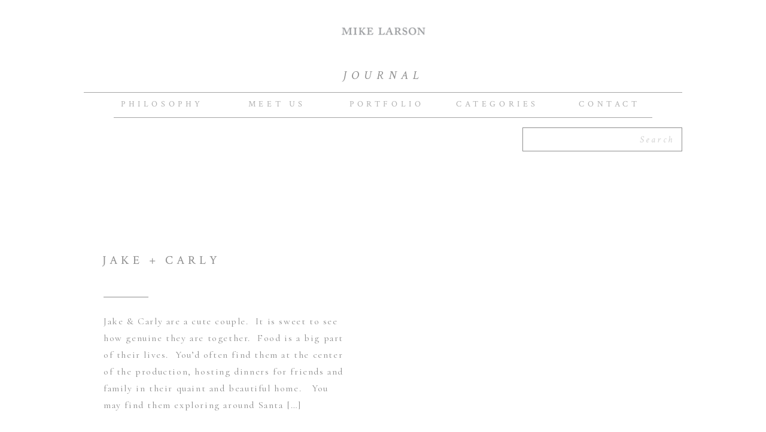

--- FILE ---
content_type: text/html; charset=UTF-8
request_url: https://blog.mikelarson.com/tag/southern-california-living/
body_size: 14695
content:
<!DOCTYPE html>
<html dir="ltr" lang="en-US" prefix="og: https://ogp.me/ns#" class="d">
<head>
<link rel="stylesheet" type="text/css" href="//lib.showit.co/engine/2.6.4/showit.css" />
<title>Southern California Living - Mike &amp; Rachel Larson</title>

		<!-- All in One SEO 4.8.3.2 - aioseo.com -->
	<meta name="robots" content="max-image-preview:large" />
	<link rel="canonical" href="https://blog.mikelarson.com/tag/southern-california-living/" />
	<meta name="generator" content="All in One SEO (AIOSEO) 4.8.3.2" />
		<script type="application/ld+json" class="aioseo-schema">
			{"@context":"https:\/\/schema.org","@graph":[{"@type":"BreadcrumbList","@id":"https:\/\/blog.mikelarson.com\/tag\/southern-california-living\/#breadcrumblist","itemListElement":[{"@type":"ListItem","@id":"https:\/\/blog.mikelarson.com#listItem","position":1,"name":"Home","item":"https:\/\/blog.mikelarson.com","nextItem":{"@type":"ListItem","@id":"https:\/\/blog.mikelarson.com\/tag\/southern-california-living\/#listItem","name":"Southern California Living"}},{"@type":"ListItem","@id":"https:\/\/blog.mikelarson.com\/tag\/southern-california-living\/#listItem","position":2,"name":"Southern California Living","previousItem":{"@type":"ListItem","@id":"https:\/\/blog.mikelarson.com#listItem","name":"Home"}}]},{"@type":"CollectionPage","@id":"https:\/\/blog.mikelarson.com\/tag\/southern-california-living\/#collectionpage","url":"https:\/\/blog.mikelarson.com\/tag\/southern-california-living\/","name":"Southern California Living - Mike & Rachel Larson","inLanguage":"en-US","isPartOf":{"@id":"https:\/\/blog.mikelarson.com\/#website"},"breadcrumb":{"@id":"https:\/\/blog.mikelarson.com\/tag\/southern-california-living\/#breadcrumblist"}},{"@type":"Organization","@id":"https:\/\/blog.mikelarson.com\/#organization","name":"Mike & Rachel Larson","description":"Mike & Rachel Larson - Private Estate Wedding photographer","url":"https:\/\/blog.mikelarson.com\/"},{"@type":"WebSite","@id":"https:\/\/blog.mikelarson.com\/#website","url":"https:\/\/blog.mikelarson.com\/","name":"Mike & Rachel Larson","description":"Mike & Rachel Larson - Private Estate Wedding photographer","inLanguage":"en-US","publisher":{"@id":"https:\/\/blog.mikelarson.com\/#organization"}}]}
		</script>
		<!-- All in One SEO -->

<link rel="alternate" type="application/rss+xml" title="Mike &amp; Rachel Larson &raquo; Feed" href="https://blog.mikelarson.com/feed/" />
<link rel="alternate" type="application/rss+xml" title="Mike &amp; Rachel Larson &raquo; Comments Feed" href="https://blog.mikelarson.com/comments/feed/" />
<link rel="alternate" type="application/rss+xml" title="Mike &amp; Rachel Larson &raquo; Southern California Living Tag Feed" href="https://blog.mikelarson.com/tag/southern-california-living/feed/" />
<script type="text/javascript">
/* <![CDATA[ */
window._wpemojiSettings = {"baseUrl":"https:\/\/s.w.org\/images\/core\/emoji\/15.1.0\/72x72\/","ext":".png","svgUrl":"https:\/\/s.w.org\/images\/core\/emoji\/15.1.0\/svg\/","svgExt":".svg","source":{"concatemoji":"https:\/\/blog.mikelarson.com\/wp-includes\/js\/wp-emoji-release.min.js?ver=6.8.1"}};
/*! This file is auto-generated */
!function(i,n){var o,s,e;function c(e){try{var t={supportTests:e,timestamp:(new Date).valueOf()};sessionStorage.setItem(o,JSON.stringify(t))}catch(e){}}function p(e,t,n){e.clearRect(0,0,e.canvas.width,e.canvas.height),e.fillText(t,0,0);var t=new Uint32Array(e.getImageData(0,0,e.canvas.width,e.canvas.height).data),r=(e.clearRect(0,0,e.canvas.width,e.canvas.height),e.fillText(n,0,0),new Uint32Array(e.getImageData(0,0,e.canvas.width,e.canvas.height).data));return t.every(function(e,t){return e===r[t]})}function u(e,t,n){switch(t){case"flag":return n(e,"\ud83c\udff3\ufe0f\u200d\u26a7\ufe0f","\ud83c\udff3\ufe0f\u200b\u26a7\ufe0f")?!1:!n(e,"\ud83c\uddfa\ud83c\uddf3","\ud83c\uddfa\u200b\ud83c\uddf3")&&!n(e,"\ud83c\udff4\udb40\udc67\udb40\udc62\udb40\udc65\udb40\udc6e\udb40\udc67\udb40\udc7f","\ud83c\udff4\u200b\udb40\udc67\u200b\udb40\udc62\u200b\udb40\udc65\u200b\udb40\udc6e\u200b\udb40\udc67\u200b\udb40\udc7f");case"emoji":return!n(e,"\ud83d\udc26\u200d\ud83d\udd25","\ud83d\udc26\u200b\ud83d\udd25")}return!1}function f(e,t,n){var r="undefined"!=typeof WorkerGlobalScope&&self instanceof WorkerGlobalScope?new OffscreenCanvas(300,150):i.createElement("canvas"),a=r.getContext("2d",{willReadFrequently:!0}),o=(a.textBaseline="top",a.font="600 32px Arial",{});return e.forEach(function(e){o[e]=t(a,e,n)}),o}function t(e){var t=i.createElement("script");t.src=e,t.defer=!0,i.head.appendChild(t)}"undefined"!=typeof Promise&&(o="wpEmojiSettingsSupports",s=["flag","emoji"],n.supports={everything:!0,everythingExceptFlag:!0},e=new Promise(function(e){i.addEventListener("DOMContentLoaded",e,{once:!0})}),new Promise(function(t){var n=function(){try{var e=JSON.parse(sessionStorage.getItem(o));if("object"==typeof e&&"number"==typeof e.timestamp&&(new Date).valueOf()<e.timestamp+604800&&"object"==typeof e.supportTests)return e.supportTests}catch(e){}return null}();if(!n){if("undefined"!=typeof Worker&&"undefined"!=typeof OffscreenCanvas&&"undefined"!=typeof URL&&URL.createObjectURL&&"undefined"!=typeof Blob)try{var e="postMessage("+f.toString()+"("+[JSON.stringify(s),u.toString(),p.toString()].join(",")+"));",r=new Blob([e],{type:"text/javascript"}),a=new Worker(URL.createObjectURL(r),{name:"wpTestEmojiSupports"});return void(a.onmessage=function(e){c(n=e.data),a.terminate(),t(n)})}catch(e){}c(n=f(s,u,p))}t(n)}).then(function(e){for(var t in e)n.supports[t]=e[t],n.supports.everything=n.supports.everything&&n.supports[t],"flag"!==t&&(n.supports.everythingExceptFlag=n.supports.everythingExceptFlag&&n.supports[t]);n.supports.everythingExceptFlag=n.supports.everythingExceptFlag&&!n.supports.flag,n.DOMReady=!1,n.readyCallback=function(){n.DOMReady=!0}}).then(function(){return e}).then(function(){var e;n.supports.everything||(n.readyCallback(),(e=n.source||{}).concatemoji?t(e.concatemoji):e.wpemoji&&e.twemoji&&(t(e.twemoji),t(e.wpemoji)))}))}((window,document),window._wpemojiSettings);
/* ]]> */
</script>
<link rel='stylesheet' id='pibfi_pinterest_style-css' href='http://blog.mikelarson.com/wp-content/plugins/pinterest-pin-it-button-for-images/ppibfi_pinterest.css?ver=6.8.1' type='text/css' media='all' />
<style id='wp-emoji-styles-inline-css' type='text/css'>

	img.wp-smiley, img.emoji {
		display: inline !important;
		border: none !important;
		box-shadow: none !important;
		height: 1em !important;
		width: 1em !important;
		margin: 0 0.07em !important;
		vertical-align: -0.1em !important;
		background: none !important;
		padding: 0 !important;
	}
</style>
<link rel='stylesheet' id='wp-block-library-css' href='https://blog.mikelarson.com/wp-includes/css/dist/block-library/style.min.css?ver=6.8.1' type='text/css' media='all' />
<style id='classic-theme-styles-inline-css' type='text/css'>
/*! This file is auto-generated */
.wp-block-button__link{color:#fff;background-color:#32373c;border-radius:9999px;box-shadow:none;text-decoration:none;padding:calc(.667em + 2px) calc(1.333em + 2px);font-size:1.125em}.wp-block-file__button{background:#32373c;color:#fff;text-decoration:none}
</style>
<style id='global-styles-inline-css' type='text/css'>
:root{--wp--preset--aspect-ratio--square: 1;--wp--preset--aspect-ratio--4-3: 4/3;--wp--preset--aspect-ratio--3-4: 3/4;--wp--preset--aspect-ratio--3-2: 3/2;--wp--preset--aspect-ratio--2-3: 2/3;--wp--preset--aspect-ratio--16-9: 16/9;--wp--preset--aspect-ratio--9-16: 9/16;--wp--preset--color--black: #000000;--wp--preset--color--cyan-bluish-gray: #abb8c3;--wp--preset--color--white: #ffffff;--wp--preset--color--pale-pink: #f78da7;--wp--preset--color--vivid-red: #cf2e2e;--wp--preset--color--luminous-vivid-orange: #ff6900;--wp--preset--color--luminous-vivid-amber: #fcb900;--wp--preset--color--light-green-cyan: #7bdcb5;--wp--preset--color--vivid-green-cyan: #00d084;--wp--preset--color--pale-cyan-blue: #8ed1fc;--wp--preset--color--vivid-cyan-blue: #0693e3;--wp--preset--color--vivid-purple: #9b51e0;--wp--preset--gradient--vivid-cyan-blue-to-vivid-purple: linear-gradient(135deg,rgba(6,147,227,1) 0%,rgb(155,81,224) 100%);--wp--preset--gradient--light-green-cyan-to-vivid-green-cyan: linear-gradient(135deg,rgb(122,220,180) 0%,rgb(0,208,130) 100%);--wp--preset--gradient--luminous-vivid-amber-to-luminous-vivid-orange: linear-gradient(135deg,rgba(252,185,0,1) 0%,rgba(255,105,0,1) 100%);--wp--preset--gradient--luminous-vivid-orange-to-vivid-red: linear-gradient(135deg,rgba(255,105,0,1) 0%,rgb(207,46,46) 100%);--wp--preset--gradient--very-light-gray-to-cyan-bluish-gray: linear-gradient(135deg,rgb(238,238,238) 0%,rgb(169,184,195) 100%);--wp--preset--gradient--cool-to-warm-spectrum: linear-gradient(135deg,rgb(74,234,220) 0%,rgb(151,120,209) 20%,rgb(207,42,186) 40%,rgb(238,44,130) 60%,rgb(251,105,98) 80%,rgb(254,248,76) 100%);--wp--preset--gradient--blush-light-purple: linear-gradient(135deg,rgb(255,206,236) 0%,rgb(152,150,240) 100%);--wp--preset--gradient--blush-bordeaux: linear-gradient(135deg,rgb(254,205,165) 0%,rgb(254,45,45) 50%,rgb(107,0,62) 100%);--wp--preset--gradient--luminous-dusk: linear-gradient(135deg,rgb(255,203,112) 0%,rgb(199,81,192) 50%,rgb(65,88,208) 100%);--wp--preset--gradient--pale-ocean: linear-gradient(135deg,rgb(255,245,203) 0%,rgb(182,227,212) 50%,rgb(51,167,181) 100%);--wp--preset--gradient--electric-grass: linear-gradient(135deg,rgb(202,248,128) 0%,rgb(113,206,126) 100%);--wp--preset--gradient--midnight: linear-gradient(135deg,rgb(2,3,129) 0%,rgb(40,116,252) 100%);--wp--preset--font-size--small: 13px;--wp--preset--font-size--medium: 20px;--wp--preset--font-size--large: 36px;--wp--preset--font-size--x-large: 42px;--wp--preset--spacing--20: 0.44rem;--wp--preset--spacing--30: 0.67rem;--wp--preset--spacing--40: 1rem;--wp--preset--spacing--50: 1.5rem;--wp--preset--spacing--60: 2.25rem;--wp--preset--spacing--70: 3.38rem;--wp--preset--spacing--80: 5.06rem;--wp--preset--shadow--natural: 6px 6px 9px rgba(0, 0, 0, 0.2);--wp--preset--shadow--deep: 12px 12px 50px rgba(0, 0, 0, 0.4);--wp--preset--shadow--sharp: 6px 6px 0px rgba(0, 0, 0, 0.2);--wp--preset--shadow--outlined: 6px 6px 0px -3px rgba(255, 255, 255, 1), 6px 6px rgba(0, 0, 0, 1);--wp--preset--shadow--crisp: 6px 6px 0px rgba(0, 0, 0, 1);}:where(.is-layout-flex){gap: 0.5em;}:where(.is-layout-grid){gap: 0.5em;}body .is-layout-flex{display: flex;}.is-layout-flex{flex-wrap: wrap;align-items: center;}.is-layout-flex > :is(*, div){margin: 0;}body .is-layout-grid{display: grid;}.is-layout-grid > :is(*, div){margin: 0;}:where(.wp-block-columns.is-layout-flex){gap: 2em;}:where(.wp-block-columns.is-layout-grid){gap: 2em;}:where(.wp-block-post-template.is-layout-flex){gap: 1.25em;}:where(.wp-block-post-template.is-layout-grid){gap: 1.25em;}.has-black-color{color: var(--wp--preset--color--black) !important;}.has-cyan-bluish-gray-color{color: var(--wp--preset--color--cyan-bluish-gray) !important;}.has-white-color{color: var(--wp--preset--color--white) !important;}.has-pale-pink-color{color: var(--wp--preset--color--pale-pink) !important;}.has-vivid-red-color{color: var(--wp--preset--color--vivid-red) !important;}.has-luminous-vivid-orange-color{color: var(--wp--preset--color--luminous-vivid-orange) !important;}.has-luminous-vivid-amber-color{color: var(--wp--preset--color--luminous-vivid-amber) !important;}.has-light-green-cyan-color{color: var(--wp--preset--color--light-green-cyan) !important;}.has-vivid-green-cyan-color{color: var(--wp--preset--color--vivid-green-cyan) !important;}.has-pale-cyan-blue-color{color: var(--wp--preset--color--pale-cyan-blue) !important;}.has-vivid-cyan-blue-color{color: var(--wp--preset--color--vivid-cyan-blue) !important;}.has-vivid-purple-color{color: var(--wp--preset--color--vivid-purple) !important;}.has-black-background-color{background-color: var(--wp--preset--color--black) !important;}.has-cyan-bluish-gray-background-color{background-color: var(--wp--preset--color--cyan-bluish-gray) !important;}.has-white-background-color{background-color: var(--wp--preset--color--white) !important;}.has-pale-pink-background-color{background-color: var(--wp--preset--color--pale-pink) !important;}.has-vivid-red-background-color{background-color: var(--wp--preset--color--vivid-red) !important;}.has-luminous-vivid-orange-background-color{background-color: var(--wp--preset--color--luminous-vivid-orange) !important;}.has-luminous-vivid-amber-background-color{background-color: var(--wp--preset--color--luminous-vivid-amber) !important;}.has-light-green-cyan-background-color{background-color: var(--wp--preset--color--light-green-cyan) !important;}.has-vivid-green-cyan-background-color{background-color: var(--wp--preset--color--vivid-green-cyan) !important;}.has-pale-cyan-blue-background-color{background-color: var(--wp--preset--color--pale-cyan-blue) !important;}.has-vivid-cyan-blue-background-color{background-color: var(--wp--preset--color--vivid-cyan-blue) !important;}.has-vivid-purple-background-color{background-color: var(--wp--preset--color--vivid-purple) !important;}.has-black-border-color{border-color: var(--wp--preset--color--black) !important;}.has-cyan-bluish-gray-border-color{border-color: var(--wp--preset--color--cyan-bluish-gray) !important;}.has-white-border-color{border-color: var(--wp--preset--color--white) !important;}.has-pale-pink-border-color{border-color: var(--wp--preset--color--pale-pink) !important;}.has-vivid-red-border-color{border-color: var(--wp--preset--color--vivid-red) !important;}.has-luminous-vivid-orange-border-color{border-color: var(--wp--preset--color--luminous-vivid-orange) !important;}.has-luminous-vivid-amber-border-color{border-color: var(--wp--preset--color--luminous-vivid-amber) !important;}.has-light-green-cyan-border-color{border-color: var(--wp--preset--color--light-green-cyan) !important;}.has-vivid-green-cyan-border-color{border-color: var(--wp--preset--color--vivid-green-cyan) !important;}.has-pale-cyan-blue-border-color{border-color: var(--wp--preset--color--pale-cyan-blue) !important;}.has-vivid-cyan-blue-border-color{border-color: var(--wp--preset--color--vivid-cyan-blue) !important;}.has-vivid-purple-border-color{border-color: var(--wp--preset--color--vivid-purple) !important;}.has-vivid-cyan-blue-to-vivid-purple-gradient-background{background: var(--wp--preset--gradient--vivid-cyan-blue-to-vivid-purple) !important;}.has-light-green-cyan-to-vivid-green-cyan-gradient-background{background: var(--wp--preset--gradient--light-green-cyan-to-vivid-green-cyan) !important;}.has-luminous-vivid-amber-to-luminous-vivid-orange-gradient-background{background: var(--wp--preset--gradient--luminous-vivid-amber-to-luminous-vivid-orange) !important;}.has-luminous-vivid-orange-to-vivid-red-gradient-background{background: var(--wp--preset--gradient--luminous-vivid-orange-to-vivid-red) !important;}.has-very-light-gray-to-cyan-bluish-gray-gradient-background{background: var(--wp--preset--gradient--very-light-gray-to-cyan-bluish-gray) !important;}.has-cool-to-warm-spectrum-gradient-background{background: var(--wp--preset--gradient--cool-to-warm-spectrum) !important;}.has-blush-light-purple-gradient-background{background: var(--wp--preset--gradient--blush-light-purple) !important;}.has-blush-bordeaux-gradient-background{background: var(--wp--preset--gradient--blush-bordeaux) !important;}.has-luminous-dusk-gradient-background{background: var(--wp--preset--gradient--luminous-dusk) !important;}.has-pale-ocean-gradient-background{background: var(--wp--preset--gradient--pale-ocean) !important;}.has-electric-grass-gradient-background{background: var(--wp--preset--gradient--electric-grass) !important;}.has-midnight-gradient-background{background: var(--wp--preset--gradient--midnight) !important;}.has-small-font-size{font-size: var(--wp--preset--font-size--small) !important;}.has-medium-font-size{font-size: var(--wp--preset--font-size--medium) !important;}.has-large-font-size{font-size: var(--wp--preset--font-size--large) !important;}.has-x-large-font-size{font-size: var(--wp--preset--font-size--x-large) !important;}
:where(.wp-block-post-template.is-layout-flex){gap: 1.25em;}:where(.wp-block-post-template.is-layout-grid){gap: 1.25em;}
:where(.wp-block-columns.is-layout-flex){gap: 2em;}:where(.wp-block-columns.is-layout-grid){gap: 2em;}
:root :where(.wp-block-pullquote){font-size: 1.5em;line-height: 1.6;}
</style>
<style id='akismet-widget-style-inline-css' type='text/css'>

			.a-stats {
				--akismet-color-mid-green: #357b49;
				--akismet-color-white: #fff;
				--akismet-color-light-grey: #f6f7f7;

				max-width: 350px;
				width: auto;
			}

			.a-stats * {
				all: unset;
				box-sizing: border-box;
			}

			.a-stats strong {
				font-weight: 600;
			}

			.a-stats a.a-stats__link,
			.a-stats a.a-stats__link:visited,
			.a-stats a.a-stats__link:active {
				background: var(--akismet-color-mid-green);
				border: none;
				box-shadow: none;
				border-radius: 8px;
				color: var(--akismet-color-white);
				cursor: pointer;
				display: block;
				font-family: -apple-system, BlinkMacSystemFont, 'Segoe UI', 'Roboto', 'Oxygen-Sans', 'Ubuntu', 'Cantarell', 'Helvetica Neue', sans-serif;
				font-weight: 500;
				padding: 12px;
				text-align: center;
				text-decoration: none;
				transition: all 0.2s ease;
			}

			/* Extra specificity to deal with TwentyTwentyOne focus style */
			.widget .a-stats a.a-stats__link:focus {
				background: var(--akismet-color-mid-green);
				color: var(--akismet-color-white);
				text-decoration: none;
			}

			.a-stats a.a-stats__link:hover {
				filter: brightness(110%);
				box-shadow: 0 4px 12px rgba(0, 0, 0, 0.06), 0 0 2px rgba(0, 0, 0, 0.16);
			}

			.a-stats .count {
				color: var(--akismet-color-white);
				display: block;
				font-size: 1.5em;
				line-height: 1.4;
				padding: 0 13px;
				white-space: nowrap;
			}
		
</style>
<link rel='stylesheet' id='pub-style-css' href='https://blog.mikelarson.com/wp-content/themes/showit/pubs/mlp2cwnlrtea-wumvcxr2q/20260118234209S7yd26j/assets/pub.css?ver=1768779737' type='text/css' media='all' />
<script type="text/javascript" src="https://blog.mikelarson.com/wp-includes/js/jquery/jquery.min.js?ver=3.7.1" id="jquery-core-js"></script>
<script type="text/javascript" id="jquery-core-js-after">
/* <![CDATA[ */
$ = jQuery;
/* ]]> */
</script>
<script type="text/javascript" src="https://blog.mikelarson.com/wp-includes/js/jquery/jquery-migrate.min.js?ver=3.4.1" id="jquery-migrate-js"></script>
<script type="text/javascript" src="http://blog.mikelarson.com/wp-content/plugins/pinterest-pin-it-button-for-images/ppibfi_pinterest.js?ver=6.8.1" id="pibfi_pinterest-js"></script>
<script type="text/javascript" src="https://blog.mikelarson.com/wp-content/themes/showit/pubs/mlp2cwnlrtea-wumvcxr2q/20260118234209S7yd26j/assets/pub.js?ver=1768779737" id="pub-script-js"></script>
<script type="text/javascript" src="https://blog.mikelarson.com/wp-content/plugins/google-analyticator/external-tracking.min.js?ver=6.5.4" id="ga-external-tracking-js"></script>
<link rel="https://api.w.org/" href="https://blog.mikelarson.com/wp-json/" /><link rel="alternate" title="JSON" type="application/json" href="https://blog.mikelarson.com/wp-json/wp/v2/tags/534" /><link rel="EditURI" type="application/rsd+xml" title="RSD" href="https://blog.mikelarson.com/xmlrpc.php?rsd" />
<!-- Google Analytics Tracking by Google Analyticator 6.5.4: http://www.videousermanuals.com/google-analyticator/ -->
<script type="text/javascript">
    var analyticsFileTypes = [''];
    var analyticsSnippet = 'enabled';
    var analyticsEventTracking = 'enabled';
</script>
<script type="text/javascript">
	var _gaq = _gaq || [];
  
	_gaq.push(['_setAccount', 'UA-1529381-1']);
    _gaq.push(['_addDevId', 'i9k95']); // Google Analyticator App ID with Google
	_gaq.push(['_trackPageview']);

	(function() {
		var ga = document.createElement('script'); ga.type = 'text/javascript'; ga.async = true;
		                ga.src = ('https:' == document.location.protocol ? 'https://ssl' : 'http://www') + '.google-analytics.com/ga.js';
		                var s = document.getElementsByTagName('script')[0]; s.parentNode.insertBefore(ga, s);
	})();
</script>

<meta charset="UTF-8" />
<meta name="viewport" content="width=device-width, initial-scale=1" />
<link rel="icon" type="image/png" href="//static.showit.co/200/uqj8voNkQJKFnh80nbSmsw/14943/screen_shot_2017-05-23_at_9_35_45_pm.png" />
<link rel="preconnect" href="https://static.showit.co" />

<link rel="preconnect" href="https://fonts.googleapis.com">
<link rel="preconnect" href="https://fonts.gstatic.com" crossorigin>
<link href="https://fonts.googleapis.com/css?family=Crimson+Text:italic|Crimson+Text:regular|Cormorant:regular" rel="stylesheet" type="text/css"/>
<style>
@font-face{font-family:Newsreader;src:url('//static.showit.co/file/YNonm-faQ2m46NiTkBQ9OA/shared/newsreaderdisplay-extralight.woff');}
</style>
<script id="init_data" type="application/json">
{"mobile":{"w":320},"desktop":{"w":1200,"defaultTrIn":{"type":"fade"},"defaultTrOut":{"type":"fade"},"bgFillType":"color","bgColor":"#000000:0"},"sid":"mlp2cwnlrtea-wumvcxr2q","break":768,"assetURL":"//static.showit.co","contactFormId":"14943/4937","cfAction":"aHR0cHM6Ly9jbGllbnRzZXJ2aWNlLnNob3dpdC5jby9jb250YWN0Zm9ybQ==","sgAction":"aHR0cHM6Ly9jbGllbnRzZXJ2aWNlLnNob3dpdC5jby9zb2NpYWxncmlk","blockData":[{"slug":"logo","visible":"d","states":[],"d":{"h":100,"w":1200,"locking":{"offset":0},"stateTrIn":{"type":"none"},"stateTrOut":{"type":"none"},"bgFillType":"color","bgColor":"colors-7","bgMediaType":"none"},"m":{"h":200,"w":320,"bgFillType":"color","bgColor":"#FFFFFF","bgMediaType":"none"}},{"slug":"mobile-menu-bar","visible":"m","states":[],"d":{"h":0,"w":1200,"bgFillType":"color","bgColor":"#FFFFFF","bgMediaType":"none"},"m":{"h":50,"w":320,"locking":{"scrollOffset":1,"side":"t","offset":0},"bgFillType":"color","bgColor":"colors-7","bgMediaType":"none"}},{"slug":"buffer-1","visible":"m","states":[],"d":{"h":100,"w":1200,"bgFillType":"color","bgColor":"#FFFFFF","bgMediaType":"none"},"m":{"h":50,"w":320,"bgFillType":"color","bgColor":"#FFFFFF","bgMediaType":"none"}},{"slug":"sub-menu","visible":"a","states":[],"d":{"h":45,"w":1200,"locking":{"offset":166},"stateTrIn":{"type":"none"},"stateTrOut":{"type":"none"},"bgFillType":"color","bgColor":"colors-7","bgMediaType":"none"},"m":{"h":54,"w":320,"bgFillType":"color","bgColor":"#FFFFFF","bgMediaType":"none"}},{"slug":"menu-bar","visible":"a","states":[],"d":{"h":120,"w":1200,"locking":{"offset":100,"scrollOffset":1},"stateTrIn":{"type":"none"},"stateTrOut":{"type":"none"},"bgFillType":"color","bgColor":"colors-7","bgMediaType":"none"},"m":{"h":59,"w":320,"bgFillType":"color","bgColor":"#FFFFFF","bgMediaType":"none"}},{"slug":"buffer-2","visible":"d","states":[],"d":{"h":80,"w":1200,"bgFillType":"color","bgColor":"#FFFFFF","bgMediaType":"none"},"m":{"h":200,"w":320,"bgFillType":"color","bgColor":"#FFFFFF","bgMediaType":"none"}},{"slug":"post","visible":"a","states":[],"d":{"h":600,"w":1200,"nature":"dH","bgFillType":"color","bgColor":"#FFFFFF","bgMediaType":"none"},"m":{"h":728,"w":320,"bgFillType":"color","bgColor":"#FFFFFF","bgMediaType":"none"}},{"slug":"buffer-do-not-delete","visible":"a","states":[],"d":{"h":1,"w":1200,"bgFillType":"color","bgColor":"#FFFFFF","bgMediaType":"none"},"m":{"h":1,"w":320,"bgFillType":"color","bgColor":"#FFFFFF","bgMediaType":"none"}},{"slug":"post-2","visible":"a","states":[],"d":{"h":600,"w":1200,"nature":"dH","bgFillType":"color","bgColor":"#FFFFFF","bgMediaType":"none"},"m":{"h":724,"w":320,"bgFillType":"color","bgColor":"#FFFFFF","bgMediaType":"none"}},{"slug":"post-1","visible":"a","states":[],"d":{"h":600,"w":1200,"nature":"dH","bgFillType":"color","bgColor":"#FFFFFF","bgMediaType":"none"},"m":{"h":728,"w":320,"bgFillType":"color","bgColor":"#FFFFFF","bgMediaType":"none"}},{"slug":"post-3","visible":"a","states":[],"d":{"h":600,"w":1200,"nature":"dH","bgFillType":"color","bgColor":"#FFFFFF","bgMediaType":"none"},"m":{"h":724,"w":320,"bgFillType":"color","bgColor":"#FFFFFF","bgMediaType":"none"}},{"slug":"buffer","visible":"a","states":[],"d":{"h":50,"w":1200,"bgFillType":"color","bgColor":"#FFFFFF","bgMediaType":"none"},"m":{"h":10,"w":320,"bgFillType":"color","bgColor":"#FFFFFF","bgMediaType":"none"}},{"slug":"categories","visible":"a","states":[],"d":{"h":600,"w":1200,"bgFillType":"color","bgColor":"colors-7","bgMediaType":"none"},"m":{"h":296,"w":320,"bgFillType":"color","bgColor":"#FFFFFF","bgMediaType":"none"},"ps":[{"trigger":"percent","type":"show","block":"menu-bar","once":1}]},{"slug":"mobile-footer","visible":"m","states":[],"d":{"h":1,"w":1200,"bgFillType":"color","bgColor":"#FFFFFF","bgMediaType":"none"},"m":{"h":136,"w":320,"bgFillType":"color","bgColor":"colors-7","bgMediaType":"none"}},{"slug":"mobile-nav","visible":"m","states":[],"d":{"h":0,"w":1200,"bgFillType":"color","bgColor":"colors-7","bgMediaType":"none"},"m":{"h":550,"w":320,"locking":{"side":"t"},"stateTrOut":{"type":"none"},"bgFillType":"color","bgColor":"colors-7","bgMediaType":"none"}},{"slug":"bottom-menu-bar","visible":"d","states":[],"d":{"h":60,"w":1200,"locking":{"offset":0},"stateTrIn":{"type":"none"},"stateTrOut":{"type":"none"},"bgFillType":"color","bgColor":"colors-7","bgMediaType":"none"},"m":{"h":200,"w":320,"bgFillType":"color","bgColor":"#FFFFFF","bgMediaType":"none"}}],"elementData":[{"type":"graphic","visible":"a","id":"logo_0","blockId":"logo","m":{"x":48,"y":55,"w":224,"h":90,"a":0},"d":{"x":517,"y":17,"w":175,"h":70,"a":0},"c":{"key":"72-MB33uRxibHaUP8b60-g/14943/ev_logo_2018_mike_larson_s_conflicted_copy_2019-01-04.png","aspect_ratio":2.5}},{"type":"graphic","visible":"a","id":"mobile-menu-bar_0","blockId":"mobile-menu-bar","m":{"x":108,"y":6,"w":102,"h":39,"a":0},"d":{"x":460,"y":60,"w":280,"h":280,"a":0},"c":{"key":"72-MB33uRxibHaUP8b60-g/14943/ev_logo_2018_mike_larson_s_conflicted_copy_2019-01-04.png","aspect_ratio":2.5}},{"type":"simple","visible":"a","id":"mobile-menu-bar_1","blockId":"mobile-menu-bar","m":{"x":284,"y":19,"w":20,"h":1,"a":0},"d":{"x":360,"y":0,"w":480,"h":0,"a":0}},{"type":"simple","visible":"a","id":"mobile-menu-bar_2","blockId":"mobile-menu-bar","m":{"x":284,"y":25,"w":20,"h":1,"a":0},"d":{"x":370,"y":10,"w":480,"h":0,"a":0}},{"type":"simple","visible":"a","id":"mobile-menu-bar_3","blockId":"mobile-menu-bar","m":{"x":284,"y":31,"w":20,"h":1,"a":0},"d":{"x":380,"y":20,"w":480,"h":0,"a":0}},{"type":"simple","visible":"a","id":"mobile-menu-bar_4","blockId":"mobile-menu-bar","m":{"x":276,"y":8,"w":36,"h":35,"a":0},"d":{"x":360,"y":0,"w":480,"h":0,"a":0},"pc":[{"type":"show","block":"mobile-nav"}]},{"type":"text","visible":"a","id":"sub-menu_0","blockId":"sub-menu","m":{"x":44,"y":12,"w":232,"h":31,"a":0},"d":{"x":471,"y":8,"w":259,"h":24,"a":0}},{"type":"simple","visible":"m","id":"sub-menu_1","blockId":"sub-menu","m":{"x":123,"y":36,"w":75,"h":1,"a":0},"d":{"x":360,"y":12,"w":300,"h":1,"a":0}},{"type":"simple","visible":"d","id":"menu-bar_0","blockId":"menu-bar","m":{"x":58,"y":40,"w":224,"h":140,"a":0},"d":{"x":150,"y":51,"w":900,"h":1,"a":0}},{"type":"simple","visible":"d","id":"menu-bar_1","blockId":"menu-bar","m":{"x":48,"y":30,"w":224,"h":140,"a":0},"d":{"x":100,"y":9,"w":1000,"h":1,"a":0}},{"type":"text","visible":"d","id":"menu-bar_2","blockId":"menu-bar","m":{"x":264.497,"y":28.604,"w":49.006,"h":12.013,"a":0},"d":{"x":918,"y":17,"w":121,"h":24,"a":0}},{"type":"text","visible":"d","id":"menu-bar_3","blockId":"menu-bar","m":{"x":223.095,"y":28.604,"w":27.012,"h":12.005,"a":0},"d":{"x":717,"y":17,"w":148,"h":24,"a":0}},{"type":"text","visible":"d","id":"menu-bar_4","blockId":"menu-bar","m":{"x":173.693,"y":28.604,"w":27.012,"h":12.005,"a":0},"d":{"x":544,"y":17,"w":119,"h":24,"a":0}},{"type":"text","visible":"d","id":"menu-bar_5","blockId":"menu-bar","m":{"x":113.295,"y":28.604,"w":42.009,"h":12.008,"a":0},"d":{"x":355,"y":17,"w":136,"h":24,"a":0}},{"type":"text","visible":"d","id":"menu-bar_6","blockId":"menu-bar","m":{"x":6.497,"y":28.604,"w":34.009,"h":8.008,"a":0},"d":{"x":161,"y":17,"w":140,"h":27,"a":0}},{"type":"simple","visible":"a","id":"menu-bar_13","blockId":"menu-bar","m":{"x":48,"y":14,"w":224,"h":32,"a":0},"d":{"x":833,"y":68,"w":267,"h":40,"a":0}},{"type":"text","visible":"a","id":"menu-bar_14","blockId":"menu-bar","m":{"x":54,"y":22,"w":212,"h":17,"a":0},"d":{"x":847,"y":75,"w":239,"h":26,"a":0}},{"type":"graphic","visible":"a","id":"post_0","blockId":"post","m":{"x":5,"y":7,"w":310,"h":312,"a":0,"gs":{"s":80}},"d":{"x":628,"y":21,"w":440,"h":559,"a":0,"gs":{"t":"cover","p":100,"y":70,"s":80}},"c":{"key":"rRBmc9ubSIqBZoja0GYJdw/14943/mike_larson_0011_alexlauren_mg_8661.jpg","aspect_ratio":1.5}},{"type":"simple","visible":"a","id":"post_1","blockId":"post","m":{"x":252,"y":398,"w":50,"h":1,"a":0},"d":{"x":133,"y":151,"w":75,"h":1,"a":0}},{"type":"text","visible":"a","id":"post_2","blockId":"post","m":{"x":19,"y":414,"w":283,"h":204,"a":0},"d":{"x":133,"y":178,"w":404,"h":277,"a":0}},{"type":"text","visible":"a","id":"post_3","blockId":"post","m":{"x":99,"y":331,"w":203,"h":47,"a":0},"d":{"x":131,"y":72,"w":367,"h":106,"a":0}},{"type":"simple","visible":"a","id":"post_4","blockId":"post","m":{"x":123,"y":632,"w":179,"h":60,"a":0},"d":{"x":131,"y":467,"w":240,"h":85,"a":0}},{"type":"text","visible":"a","id":"post_5","blockId":"post","m":{"x":134,"y":654,"w":157,"h":17,"a":0},"d":{"x":107,"y":496,"w":288,"h":28,"a":0}},{"type":"graphic","visible":"a","id":"post-2_0","blockId":"post-2","m":{"x":5,"y":7,"w":310,"h":312,"a":0,"gs":{"s":10}},"d":{"x":131,"y":21,"w":440,"h":559,"a":0,"gs":{"t":"cover","p":100,"y":70,"s":40}},"c":{"key":"v2IgA4PqTq2WAhAOoP-6eg/14943/mike_larson_0009_reggiealisa_a57i6321.jpg","aspect_ratio":1.5}},{"type":"simple","visible":"a","id":"post-2_1","blockId":"post-2","m":{"x":252,"y":399,"w":50,"h":1,"a":0},"d":{"x":967,"y":145,"w":75,"h":1,"a":0}},{"type":"text","visible":"a","id":"post-2_2","blockId":"post-2","m":{"x":19,"y":415,"w":283,"h":204,"a":0},"d":{"x":638,"y":166,"w":404,"h":258,"a":0}},{"type":"text","visible":"a","id":"post-2_3","blockId":"post-2","m":{"x":143,"y":331,"w":159,"h":47,"a":0},"d":{"x":675,"y":60,"w":367,"h":78,"a":0}},{"type":"simple","visible":"a","id":"post-2_4","blockId":"post-2","m":{"x":123,"y":633,"w":179,"h":60,"a":0},"d":{"x":802,"y":452,"w":240,"h":85,"a":0}},{"type":"text","visible":"a","id":"post-2_5","blockId":"post-2","m":{"x":134,"y":655,"w":157,"h":17,"a":0},"d":{"x":778,"y":481,"w":288,"h":28,"a":0}},{"type":"graphic","visible":"a","id":"post-1_0","blockId":"post-1","m":{"x":5,"y":7,"w":310,"h":312,"a":0,"gs":{"s":100}},"d":{"x":628,"y":21,"w":440,"h":559,"a":0,"gs":{"t":"cover","p":100,"y":70,"s":100}},"c":{"key":"Rw6-R5-bq2G5R5yTJvBruA/14943/mike_larson_0016_mohnishsaumya_lp_0017.jpg","aspect_ratio":0.66667}},{"type":"simple","visible":"a","id":"post-1_1","blockId":"post-1","m":{"x":252,"y":398,"w":50,"h":1,"a":0},"d":{"x":133,"y":151,"w":75,"h":1,"a":0}},{"type":"text","visible":"a","id":"post-1_2","blockId":"post-1","m":{"x":19,"y":414,"w":283,"h":204,"a":0},"d":{"x":133,"y":178,"w":404,"h":277,"a":0}},{"type":"text","visible":"a","id":"post-1_3","blockId":"post-1","m":{"x":92,"y":331,"w":210,"h":47,"a":0},"d":{"x":131,"y":72,"w":367,"h":106,"a":0}},{"type":"simple","visible":"a","id":"post-1_4","blockId":"post-1","m":{"x":123,"y":632,"w":179,"h":60,"a":0},"d":{"x":131,"y":467,"w":240,"h":85,"a":0}},{"type":"text","visible":"a","id":"post-1_5","blockId":"post-1","m":{"x":134,"y":654,"w":157,"h":17,"a":0},"d":{"x":107,"y":496,"w":288,"h":28,"a":0}},{"type":"graphic","visible":"a","id":"post-3_0","blockId":"post-3","m":{"x":5,"y":7,"w":310,"h":312,"a":0,"gs":{"s":80}},"d":{"x":131,"y":21,"w":440,"h":559,"a":0,"gs":{"t":"cover","p":100,"y":70,"s":50}},"c":{"key":"DkoapfsfYC-o77sDWT21gg/14943/mike_larson_0001_justinelaina_a57i8644.jpg","aspect_ratio":0.66667}},{"type":"simple","visible":"a","id":"post-3_1","blockId":"post-3","m":{"x":252,"y":399,"w":50,"h":1,"a":0},"d":{"x":967,"y":145,"w":75,"h":1,"a":0}},{"type":"text","visible":"a","id":"post-3_2","blockId":"post-3","m":{"x":19,"y":415,"w":283,"h":204,"a":0},"d":{"x":638,"y":158,"w":404,"h":267,"a":0}},{"type":"text","visible":"a","id":"post-3_3","blockId":"post-3","m":{"x":143,"y":331,"w":159,"h":47,"a":0},"d":{"x":675,"y":60,"w":367,"h":78,"a":0}},{"type":"simple","visible":"a","id":"post-3_4","blockId":"post-3","m":{"x":123,"y":633,"w":179,"h":60,"a":0},"d":{"x":802,"y":452,"w":240,"h":85,"a":0}},{"type":"text","visible":"a","id":"post-3_5","blockId":"post-3","m":{"x":134,"y":655,"w":157,"h":17,"a":0},"d":{"x":778,"y":481,"w":288,"h":28,"a":0}},{"type":"graphic","visible":"a","id":"categories_0","blockId":"categories","m":{"x":216,"y":140,"w":100,"h":100,"a":0},"d":{"x":804,"y":100,"w":401,"h":401,"a":0,"o":80,"gs":{"t":"cover","p":120,"x":55,"y":20,"s":60}},"c":{"key":"n6fjnedPQPWf0EVTPckfng/14943/mike_larson_0001_borgo_santo_pietro_c_mike_larson_untitled_0090_cu8c6772.jpg","aspect_ratio":2}},{"type":"graphic","visible":"a","id":"categories_1","blockId":"categories","m":{"x":109,"y":140,"w":100,"h":100,"a":0,"gs":{"s":80}},"d":{"x":400,"y":100,"w":401,"h":401,"a":0,"o":80,"gs":{"s":100,"t":"zoom","p":100,"y":70}},"c":{"key":"ZamR8i60SSyXdaPgYyQLDA/14943/0082_mike_larson_inc_christenny_mlp_1840.jpg","aspect_ratio":0.66667}},{"type":"graphic","visible":"a","id":"categories_2","blockId":"categories","m":{"x":3,"y":140,"w":100,"h":100,"a":0},"d":{"x":-5,"y":100,"w":401,"h":401,"a":0,"o":80,"gs":{"t":"zoom","p":100,"y":20,"x":100}},"c":{"key":"4MM_-sHeTQihY-DsCix6OQ/14943/mike_larson_29_mlp_5747.jpg","aspect_ratio":0.66667}},{"type":"text","visible":"a","id":"categories_3","blockId":"categories","m":{"x":111,"y":91,"w":99,"h":26,"a":0},"d":{"x":902,"y":64,"w":204,"h":28,"a":0}},{"type":"text","visible":"a","id":"categories_4","blockId":"categories","m":{"x":111,"y":56,"w":99,"h":26,"a":0},"d":{"x":502,"y":64,"w":204,"h":28,"a":0}},{"type":"text","visible":"a","id":"categories_5","blockId":"categories","m":{"x":97,"y":22,"w":127,"h":24,"a":0},"d":{"x":103,"y":65,"w":204,"h":28,"a":0}},{"type":"text","visible":"a","id":"categories_6","blockId":"categories","m":{"x":2,"y":247,"w":316,"h":26,"a":0},"d":{"x":356,"y":21,"w":476,"h":26,"a":0}},{"type":"simple","visible":"a","id":"mobile-footer_0","blockId":"mobile-footer","m":{"x":-6,"y":61,"w":332,"h":27.006,"a":0},"d":{"x":360,"y":0,"w":480,"h":0.4,"a":0}},{"type":"simple","visible":"a","id":"mobile-footer_1","blockId":"mobile-footer","m":{"x":48,"y":30,"w":224,"h":37.8,"a":0},"d":{"x":360,"y":0,"w":480,"h":0.4,"a":0}},{"type":"text","visible":"a","id":"mobile-footer_2","blockId":"mobile-footer","m":{"x":113,"y":40,"w":93.01,"h":23,"a":0},"d":{"x":50.495,"y":-33.507,"w":67.015,"h":15.003,"a":0}},{"type":"text","visible":"d","id":"mobile-footer_3","blockId":"mobile-footer","m":{"x":174,"y":29,"w":27,"h":12,"a":0},"d":{"x":552,"y":17,"w":119,"h":24,"a":0}},{"type":"text","visible":"d","id":"mobile-footer_4","blockId":"mobile-footer","m":{"x":173.693,"y":28.604,"w":27.012,"h":12.005,"a":0},"d":{"x":552,"y":17,"w":119,"h":24,"a":0}},{"type":"text","visible":"d","id":"mobile-footer_5","blockId":"mobile-footer","m":{"x":173.693,"y":28.604,"w":27.012,"h":12.005,"a":0},"d":{"x":552,"y":17,"w":119,"h":24,"a":0}},{"type":"text","visible":"a","id":"mobile-footer_6","blockId":"mobile-footer","m":{"x":35,"y":92,"w":93,"h":23,"a":0},"d":{"x":50.495,"y":-33.507,"w":67.015,"h":15.003,"a":0}},{"type":"text","visible":"a","id":"mobile-footer_7","blockId":"mobile-footer","m":{"x":137,"y":92,"w":129,"h":23,"a":0},"d":{"x":50.495,"y":-33.507,"w":67.015,"h":15.003,"a":0}},{"type":"simple","visible":"a","id":"mobile-nav_0","blockId":"mobile-nav","m":{"x":10,"y":12.5,"w":300,"h":525.001,"a":0},"d":{"x":360,"y":0,"w":480,"h":0,"a":0}},{"type":"text","visible":"a","id":"mobile-nav_1","blockId":"mobile-nav","m":{"x":113,"y":113.312,"w":93.01,"h":23,"a":0},"d":{"x":50.495,"y":-33.507,"w":67.015,"h":15.003,"a":0},"pc":[{"type":"hide","block":"mobile-nav"}]},{"type":"text","visible":"a","id":"mobile-nav_2","blockId":"mobile-nav","m":{"x":96,"y":266,"w":129,"h":23,"a":0},"d":{"x":445.495,"y":-33.507,"w":93.013,"h":16.006,"a":0},"pc":[{"type":"hide","block":"mobile-nav"}]},{"type":"text","visible":"a","id":"mobile-nav_3","blockId":"mobile-nav","m":{"x":94,"y":164,"w":132,"h":23,"a":0},"d":{"x":673.495,"y":-33.507,"w":59.019,"h":16.007,"a":0},"pc":[{"type":"hide","block":"mobile-nav"}]},{"type":"text","visible":"a","id":"mobile-nav_4","blockId":"mobile-nav","m":{"x":113,"y":317,"w":93.01,"h":23,"a":0},"d":{"x":884.495,"y":-33.507,"w":62.007,"h":16.007,"a":0},"pc":[{"type":"hide","block":"mobile-nav"}]},{"type":"text","visible":"a","id":"mobile-nav_5","blockId":"mobile-nav","m":{"x":113,"y":412,"w":93,"h":23,"a":0},"d":{"x":1063.495,"y":-33.507,"w":104.01,"h":17.002,"a":0},"pc":[{"type":"hide","block":"mobile-nav"}]},{"type":"text","visible":"a","id":"mobile-nav_6","blockId":"mobile-nav","m":{"x":260,"y":24,"w":42.007,"h":26.019,"a":0},"d":{"x":543,"y":-9,"w":114,"h":19,"a":0},"pc":[{"type":"hide","block":"mobile-nav"}]},{"type":"text","visible":"a","id":"mobile-nav_7","blockId":"mobile-nav","m":{"x":114,"y":215,"w":93,"h":23,"a":0},"d":{"x":239.495,"y":-33.507,"w":78.011,"h":14.015,"a":0},"pc":[{"type":"hide","block":"mobile-nav"}]},{"type":"text","visible":"a","id":"mobile-nav_8","blockId":"mobile-nav","m":{"x":111,"y":364,"w":93,"h":23,"a":0},"d":{"x":1063.495,"y":-33.507,"w":104.01,"h":17.002,"a":0},"pc":[{"type":"hide","block":"mobile-nav"}]},{"type":"simple","visible":"a","id":"bottom-menu-bar_0","blockId":"bottom-menu-bar","m":{"x":58,"y":40,"w":224,"h":140,"a":0},"d":{"x":50,"y":9,"w":1100,"h":1,"a":0}},{"type":"simple","visible":"a","id":"bottom-menu-bar_1","blockId":"bottom-menu-bar","m":{"x":48,"y":30,"w":224,"h":140,"a":0},"d":{"x":50,"y":49,"w":1100,"h":1,"a":0}},{"type":"text","visible":"d","id":"bottom-menu-bar_2","blockId":"bottom-menu-bar","m":{"x":264.497,"y":28.604,"w":49.006,"h":12.013,"a":0},"d":{"x":813,"y":17,"w":121,"h":24,"a":0}},{"type":"text","visible":"d","id":"bottom-menu-bar_3","blockId":"bottom-menu-bar","m":{"x":173.693,"y":28.604,"w":27.012,"h":12.005,"a":0},"d":{"x":674,"y":17,"w":119,"h":24,"a":0}},{"type":"text","visible":"d","id":"bottom-menu-bar_4","blockId":"bottom-menu-bar","m":{"x":6.497,"y":28.604,"w":34.009,"h":8.008,"a":0},"d":{"x":134,"y":16,"w":348,"h":27,"a":0}},{"type":"text","visible":"m","id":"bottom-menu-bar_5","blockId":"bottom-menu-bar","m":{"x":114,"y":92,"w":91.8,"h":17,"a":0},"d":{"x":380,"y":129,"w":148,"h":39,"a":0}},{"type":"text","visible":"m","id":"bottom-menu-bar_6","blockId":"bottom-menu-bar","m":{"x":114,"y":92,"w":91.8,"h":17,"a":0},"d":{"x":40,"y":129,"w":145,"h":40,"a":0}},{"type":"text","visible":"m","id":"bottom-menu-bar_7","blockId":"bottom-menu-bar","m":{"x":114,"y":92,"w":91.8,"h":17,"a":0},"d":{"x":217,"y":129,"w":131,"h":24,"a":0}},{"type":"text","visible":"m","id":"bottom-menu-bar_8","blockId":"bottom-menu-bar","m":{"x":114,"y":92,"w":91.8,"h":17,"a":0},"d":{"x":940,"y":129,"w":155,"h":40,"a":0}},{"type":"text","visible":"m","id":"bottom-menu-bar_9","blockId":"bottom-menu-bar","m":{"x":114,"y":92,"w":91.8,"h":17,"a":0},"d":{"x":761,"y":129,"w":163,"h":23,"a":0}},{"type":"text","visible":"m","id":"bottom-menu-bar_10","blockId":"bottom-menu-bar","m":{"x":114,"y":92,"w":91.8,"h":17,"a":0},"d":{"x":1127,"y":129,"w":113,"h":40,"a":0}},{"type":"text","visible":"d","id":"bottom-menu-bar_11","blockId":"bottom-menu-bar","m":{"x":264.497,"y":28.604,"w":49.006,"h":12.013,"a":0},"d":{"x":958,"y":17,"w":121,"h":24,"a":0}},{"type":"text","visible":"d","id":"bottom-menu-bar_12","blockId":"bottom-menu-bar","m":{"x":264.497,"y":28.604,"w":49.006,"h":12.013,"a":0},"d":{"x":475,"y":17,"w":169,"h":24,"a":0}}]}
</script>
<link
rel="stylesheet"
type="text/css"
href="https://cdnjs.cloudflare.com/ajax/libs/animate.css/3.4.0/animate.min.css"
/>


<script src="//lib.showit.co/engine/2.6.4/showit-lib.min.js"></script>
<script src="//lib.showit.co/engine/2.6.4/showit.min.js"></script>
<script>

function initPage(){

}
</script>

<style id="si-page-css">
html.m {background-color:rgba(0,0,0,0);}
html.d {background-color:rgba(0,0,0,0);}
.d .se:has(.st-primary) {border-radius:10px;box-shadow:none;opacity:1;overflow:hidden;transition-duration:0.5s;}
.d .st-primary {padding:10px 14px 10px 14px;border-width:0px;border-color:rgba(142,142,142,1);background-color:rgba(88,88,88,1);background-image:none;border-radius:inherit;transition-duration:0.5s;}
.d .st-primary span {color:rgba(255,255,255,1);font-family:'Crimson Text';font-weight:400;font-style:normal;font-size:14px;text-align:center;text-transform:uppercase;letter-spacing:0.3em;line-height:1.8;transition-duration:0.5s;}
.d .se:has(.st-primary:hover), .d .se:has(.trigger-child-hovers:hover .st-primary) {}
.d .st-primary.se-button:hover, .d .trigger-child-hovers:hover .st-primary.se-button {background-color:rgba(88,88,88,1);background-image:none;transition-property:background-color,background-image;}
.d .st-primary.se-button:hover span, .d .trigger-child-hovers:hover .st-primary.se-button span {}
.m .se:has(.st-primary) {border-radius:10px;box-shadow:none;opacity:1;overflow:hidden;}
.m .st-primary {padding:10px 14px 10px 14px;border-width:0px;border-color:rgba(142,142,142,1);background-color:rgba(88,88,88,1);background-image:none;border-radius:inherit;}
.m .st-primary span {color:rgba(255,255,255,1);font-family:'Crimson Text';font-weight:400;font-style:normal;font-size:12px;text-align:center;text-transform:uppercase;letter-spacing:0.3em;line-height:1.8;}
.d .se:has(.st-secondary) {border-radius:10px;box-shadow:none;opacity:1;overflow:hidden;transition-duration:0.5s;}
.d .st-secondary {padding:10px 14px 10px 14px;border-width:2px;border-color:rgba(88,88,88,1);background-color:rgba(0,0,0,0);background-image:none;border-radius:inherit;transition-duration:0.5s;}
.d .st-secondary span {color:rgba(88,88,88,1);font-family:'Crimson Text';font-weight:400;font-style:normal;font-size:14px;text-align:center;text-transform:uppercase;letter-spacing:0.3em;line-height:1.8;transition-duration:0.5s;}
.d .se:has(.st-secondary:hover), .d .se:has(.trigger-child-hovers:hover .st-secondary) {}
.d .st-secondary.se-button:hover, .d .trigger-child-hovers:hover .st-secondary.se-button {border-color:rgba(88,88,88,0.7);background-color:rgba(0,0,0,0);background-image:none;transition-property:border-color,background-color,background-image;}
.d .st-secondary.se-button:hover span, .d .trigger-child-hovers:hover .st-secondary.se-button span {color:rgba(88,88,88,0.7);transition-property:color;}
.m .se:has(.st-secondary) {border-radius:10px;box-shadow:none;opacity:1;overflow:hidden;}
.m .st-secondary {padding:10px 14px 10px 14px;border-width:2px;border-color:rgba(88,88,88,1);background-color:rgba(0,0,0,0);background-image:none;border-radius:inherit;}
.m .st-secondary span {color:rgba(88,88,88,1);font-family:'Crimson Text';font-weight:400;font-style:normal;font-size:12px;text-align:center;text-transform:uppercase;letter-spacing:0.3em;line-height:1.8;}
.d .st-d-title,.d .se-wpt h1 {color:rgba(142,142,142,1);line-height:1.2;letter-spacing:0em;font-size:60px;text-align:center;font-family:'Newsreader';font-weight:400;font-style:normal;}
.d .se-wpt h1 {margin-bottom:30px;}
.d .st-d-title.se-rc a {color:rgba(142,142,142,1);}
.d .st-d-title.se-rc a:hover {text-decoration:underline;color:rgba(142,142,142,1);opacity:0.8;}
.m .st-m-title,.m .se-wpt h1 {color:rgba(142,142,142,1);line-height:1.2;letter-spacing:0em;font-size:30px;text-align:center;font-family:'Newsreader';font-weight:400;font-style:normal;}
.m .se-wpt h1 {margin-bottom:20px;}
.m .st-m-title.se-rc a {color:rgba(142,142,142,1);}
.m .st-m-title.se-rc a:hover {text-decoration:underline;color:rgba(142,142,142,1);opacity:0.8;}
.d .st-d-heading,.d .se-wpt h2 {color:rgba(142,142,142,1);text-transform:uppercase;line-height:1.2;letter-spacing:0.3em;font-size:15px;text-align:center;font-family:'Newsreader';font-weight:400;font-style:normal;}
.d .se-wpt h2 {margin-bottom:24px;}
.d .st-d-heading.se-rc a {color:rgba(142,142,142,1);}
.d .st-d-heading.se-rc a:hover {text-decoration:underline;color:rgba(142,142,142,1);opacity:0.8;}
.m .st-m-heading,.m .se-wpt h2 {color:rgba(142,142,142,1);text-transform:uppercase;line-height:1.2;letter-spacing:0.3em;font-size:16px;text-align:center;font-family:'Newsreader';font-weight:400;font-style:normal;}
.m .se-wpt h2 {margin-bottom:20px;}
.m .st-m-heading.se-rc a {color:rgba(142,142,142,1);}
.m .st-m-heading.se-rc a:hover {text-decoration:underline;color:rgba(142,142,142,1);opacity:0.8;}
.d .st-d-subheading,.d .se-wpt h3 {color:rgba(142,142,142,1);text-transform:uppercase;line-height:1.8;letter-spacing:0.3em;font-size:14px;text-align:center;font-family:'Crimson Text';font-weight:400;font-style:normal;}
.d .se-wpt h3 {margin-bottom:18px;}
.d .st-d-subheading.se-rc a {color:rgba(142,142,142,1);}
.d .st-d-subheading.se-rc a:hover {text-decoration:underline;color:rgba(142,142,142,1);opacity:0.8;}
.m .st-m-subheading,.m .se-wpt h3 {color:rgba(142,142,142,1);text-transform:uppercase;line-height:1.8;letter-spacing:0.3em;font-size:12px;text-align:center;font-family:'Crimson Text';font-weight:400;font-style:normal;}
.m .se-wpt h3 {margin-bottom:18px;}
.m .st-m-subheading.se-rc a {color:rgba(142,142,142,1);}
.m .st-m-subheading.se-rc a:hover {text-decoration:underline;color:rgba(142,142,142,1);opacity:0.8;}
.d .st-d-paragraph {color:rgba(142,142,142,0.8);line-height:1.8;letter-spacing:0.1em;font-size:16px;text-align:center;font-family:'Cormorant';font-weight:400;font-style:normal;}
.d .se-wpt p {margin-bottom:16px;}
.d .st-d-paragraph.se-rc a {color:rgba(142,142,142,0.8);}
.d .st-d-paragraph.se-rc a:hover {text-decoration:underline;color:rgba(142,142,142,1);opacity:0.8;}
.m .st-m-paragraph {color:rgba(142,142,142,0.8);line-height:1.8;letter-spacing:0.1em;font-size:12px;text-align:center;font-family:'Cormorant';font-weight:400;font-style:normal;}
.m .se-wpt p {margin-bottom:16px;}
.m .st-m-paragraph.se-rc a {color:rgba(142,142,142,0.8);}
.m .st-m-paragraph.se-rc a:hover {text-decoration:underline;color:rgba(142,142,142,1);opacity:0.8;}
.sib-logo {z-index:2;}
.m .sib-logo {height:200px;display:none;}
.d .sib-logo {height:100px;}
.m .sib-logo .ss-bg {background-color:rgba(255,255,255,1);}
.d .sib-logo .ss-bg {background-color:rgba(255,255,255,1);}
.d .sie-logo_0 {left:517px;top:17px;width:175px;height:70px;}
.m .sie-logo_0 {left:48px;top:55px;width:224px;height:90px;}
.d .sie-logo_0 .se-img {background-repeat:no-repeat;background-size:cover;background-position:50% 50%;border-radius:inherit;}
.m .sie-logo_0 .se-img {background-repeat:no-repeat;background-size:cover;background-position:50% 50%;border-radius:inherit;}
.sib-mobile-menu-bar {z-index:3;}
.m .sib-mobile-menu-bar {height:50px;}
.d .sib-mobile-menu-bar {height:0px;display:none;}
.m .sib-mobile-menu-bar .ss-bg {background-color:rgba(255,255,255,1);}
.d .sib-mobile-menu-bar .ss-bg {background-color:rgba(255,255,255,1);}
.d .sie-mobile-menu-bar_0 {left:460px;top:60px;width:280px;height:280px;}
.m .sie-mobile-menu-bar_0 {left:108px;top:6px;width:102px;height:39px;}
.d .sie-mobile-menu-bar_0 .se-img {background-repeat:no-repeat;background-size:cover;background-position:50% 50%;border-radius:inherit;}
.m .sie-mobile-menu-bar_0 .se-img {background-repeat:no-repeat;background-size:cover;background-position:50% 50%;border-radius:inherit;}
.d .sie-mobile-menu-bar_1 {left:360px;top:0px;width:480px;height:0px;}
.m .sie-mobile-menu-bar_1 {left:284px;top:19px;width:20px;height:1px;}
.d .sie-mobile-menu-bar_1 .se-simple:hover {}
.m .sie-mobile-menu-bar_1 .se-simple:hover {}
.d .sie-mobile-menu-bar_1 .se-simple {background-color:rgba(142,142,142,1);}
.m .sie-mobile-menu-bar_1 .se-simple {background-color:rgba(142,142,142,1);}
.d .sie-mobile-menu-bar_2 {left:370px;top:10px;width:480px;height:0px;}
.m .sie-mobile-menu-bar_2 {left:284px;top:25px;width:20px;height:1px;}
.d .sie-mobile-menu-bar_2 .se-simple:hover {}
.m .sie-mobile-menu-bar_2 .se-simple:hover {}
.d .sie-mobile-menu-bar_2 .se-simple {background-color:rgba(142,142,142,1);}
.m .sie-mobile-menu-bar_2 .se-simple {background-color:rgba(142,142,142,1);}
.d .sie-mobile-menu-bar_3 {left:380px;top:20px;width:480px;height:0px;}
.m .sie-mobile-menu-bar_3 {left:284px;top:31px;width:20px;height:1px;}
.d .sie-mobile-menu-bar_3 .se-simple:hover {}
.m .sie-mobile-menu-bar_3 .se-simple:hover {}
.d .sie-mobile-menu-bar_3 .se-simple {background-color:rgba(142,142,142,1);}
.m .sie-mobile-menu-bar_3 .se-simple {background-color:rgba(142,142,142,1);}
.d .sie-mobile-menu-bar_4 {left:360px;top:0px;width:480px;height:0px;}
.m .sie-mobile-menu-bar_4 {left:276px;top:8px;width:36px;height:35px;}
.d .sie-mobile-menu-bar_4 .se-simple:hover {}
.m .sie-mobile-menu-bar_4 .se-simple:hover {}
.d .sie-mobile-menu-bar_4 .se-simple {background-color:rgba(142,142,142,1);}
.m .sie-mobile-menu-bar_4 .se-simple {}
.m .sib-buffer-1 {height:50px;}
.d .sib-buffer-1 {height:100px;display:none;}
.m .sib-buffer-1 .ss-bg {background-color:rgba(255,255,255,1);}
.d .sib-buffer-1 .ss-bg {background-color:rgba(255,255,255,1);}
.sib-sub-menu {z-index:3;}
.m .sib-sub-menu {height:54px;}
.d .sib-sub-menu {height:45px;}
.m .sib-sub-menu .ss-bg {background-color:rgba(255,255,255,1);}
.d .sib-sub-menu .ss-bg {background-color:rgba(255,255,255,1);}
.d .sie-sub-menu_0:hover {opacity:1;transition-duration:0.5s;transition-property:opacity;}
.m .sie-sub-menu_0:hover {opacity:1;transition-duration:0.5s;transition-property:opacity;}
.d .sie-sub-menu_0 {left:471px;top:8px;width:259px;height:24px;transition-duration:0.5s;transition-property:opacity;}
.m .sie-sub-menu_0 {left:44px;top:12px;width:232px;height:31px;transition-duration:0.5s;transition-property:opacity;}
.d .sie-sub-menu_0-text:hover {color:rgba(120,153,163,1);}
.m .sie-sub-menu_0-text:hover {color:rgba(120,153,163,1);}
.d .sie-sub-menu_0-text {color:rgba(142,142,142,1);letter-spacing:0.4em;font-size:20px;font-family:'Crimson Text';font-weight:400;font-style:italic;transition-duration:0.5s;transition-property:color;}
.m .sie-sub-menu_0-text {font-family:'Crimson Text';font-weight:400;font-style:normal;transition-duration:0.5s;transition-property:color;}
.d .sie-sub-menu_1 {left:360px;top:12px;width:300px;height:1px;display:none;}
.m .sie-sub-menu_1 {left:123px;top:36px;width:75px;height:1px;}
.d .sie-sub-menu_1 .se-simple:hover {}
.m .sie-sub-menu_1 .se-simple:hover {}
.d .sie-sub-menu_1 .se-simple {background-color:rgba(142,142,142,1);}
.m .sie-sub-menu_1 .se-simple {background-color:rgba(142,142,142,1);}
.sib-menu-bar {z-index:2;}
.m .sib-menu-bar {height:59px;}
.d .sib-menu-bar {height:120px;}
.m .sib-menu-bar .ss-bg {background-color:rgba(255,255,255,1);}
.d .sib-menu-bar .ss-bg {background-color:rgba(255,255,255,1);}
.d .sie-menu-bar_0 {left:150px;top:51px;width:900px;height:1px;}
.m .sie-menu-bar_0 {left:58px;top:40px;width:224px;height:140px;display:none;}
.d .sie-menu-bar_0 .se-simple:hover {}
.m .sie-menu-bar_0 .se-simple:hover {}
.d .sie-menu-bar_0 .se-simple {background-color:rgba(142,142,142,0.8);}
.m .sie-menu-bar_0 .se-simple {background-color:rgba(142,142,142,1);}
.d .sie-menu-bar_1 {left:100px;top:9px;width:1000px;height:1px;}
.m .sie-menu-bar_1 {left:48px;top:30px;width:224px;height:140px;display:none;}
.d .sie-menu-bar_1 .se-simple:hover {}
.m .sie-menu-bar_1 .se-simple:hover {}
.d .sie-menu-bar_1 .se-simple {background-color:rgba(142,142,142,0.8);}
.m .sie-menu-bar_1 .se-simple {background-color:rgba(142,142,142,1);}
.d .sie-menu-bar_2:hover {opacity:1;transition-duration:0.5s;transition-property:opacity;}
.m .sie-menu-bar_2:hover {opacity:1;transition-duration:0.5s;transition-property:opacity;}
.d .sie-menu-bar_2 {left:918px;top:17px;width:121px;height:24px;transition-duration:0.5s;transition-property:opacity;}
.m .sie-menu-bar_2 {left:264.497px;top:28.604px;width:49.006px;height:12.013px;display:none;transition-duration:0.5s;transition-property:opacity;}
.d .sie-menu-bar_2-text:hover {color:rgba(120,153,163,1);}
.m .sie-menu-bar_2-text:hover {color:rgba(120,153,163,1);}
.d .sie-menu-bar_2-text {color:rgba(142,142,142,0.7);letter-spacing:0.4em;font-size:14px;transition-duration:0.5s;transition-property:color;}
.m .sie-menu-bar_2-text {font-size:6px;text-align:center;transition-duration:0.5s;transition-property:color;}
.d .sie-menu-bar_3:hover {opacity:1;transition-duration:0.5s;transition-property:opacity;}
.m .sie-menu-bar_3:hover {opacity:1;transition-duration:0.5s;transition-property:opacity;}
.d .sie-menu-bar_3 {left:717px;top:17px;width:148px;height:24px;transition-duration:0.5s;transition-property:opacity;}
.m .sie-menu-bar_3 {left:223.095px;top:28.604px;width:27.012px;height:12.005px;display:none;transition-duration:0.5s;transition-property:opacity;}
.d .sie-menu-bar_3-text:hover {color:rgba(120,153,163,1);}
.m .sie-menu-bar_3-text:hover {color:rgba(120,153,163,1);}
.d .sie-menu-bar_3-text {color:rgba(142,142,142,0.7);letter-spacing:0.4em;font-size:14px;transition-duration:0.5s;transition-property:color;}
.m .sie-menu-bar_3-text {font-size:7px;text-align:center;transition-duration:0.5s;transition-property:color;}
.d .sie-menu-bar_4:hover {opacity:1;transition-duration:0.5s;transition-property:opacity;}
.m .sie-menu-bar_4:hover {opacity:1;transition-duration:0.5s;transition-property:opacity;}
.d .sie-menu-bar_4 {left:544px;top:17px;width:119px;height:24px;transition-duration:0.5s;transition-property:opacity;}
.m .sie-menu-bar_4 {left:173.693px;top:28.604px;width:27.012px;height:12.005px;display:none;transition-duration:0.5s;transition-property:opacity;}
.d .sie-menu-bar_4-text:hover {color:rgba(120,153,163,1);}
.m .sie-menu-bar_4-text:hover {color:rgba(120,153,163,1);}
.d .sie-menu-bar_4-text {color:rgba(142,142,142,0.7);letter-spacing:0.4em;font-size:14px;transition-duration:0.5s;transition-property:color;}
.m .sie-menu-bar_4-text {font-size:6px;text-align:center;transition-duration:0.5s;transition-property:color;}
.d .sie-menu-bar_5:hover {opacity:1;transition-duration:0.5s;transition-property:opacity;}
.m .sie-menu-bar_5:hover {opacity:1;transition-duration:0.5s;transition-property:opacity;}
.d .sie-menu-bar_5 {left:355px;top:17px;width:136px;height:24px;transition-duration:0.5s;transition-property:opacity;}
.m .sie-menu-bar_5 {left:113.295px;top:28.604px;width:42.009px;height:12.008px;display:none;transition-duration:0.5s;transition-property:opacity;}
.d .sie-menu-bar_5-text:hover {color:rgba(120,153,163,1);}
.m .sie-menu-bar_5-text:hover {color:rgba(120,153,163,1);}
.d .sie-menu-bar_5-text {color:rgba(142,142,142,0.7);letter-spacing:0.4em;font-size:14px;transition-duration:0.5s;transition-property:color;}
.m .sie-menu-bar_5-text {font-size:6px;text-align:center;transition-duration:0.5s;transition-property:color;}
.d .sie-menu-bar_6:hover {opacity:1;transition-duration:0.5s;transition-property:opacity;}
.m .sie-menu-bar_6:hover {opacity:1;transition-duration:0.5s;transition-property:opacity;}
.d .sie-menu-bar_6 {left:161px;top:17px;width:140px;height:27px;transition-duration:0.5s;transition-property:opacity;}
.m .sie-menu-bar_6 {left:6.497px;top:28.604px;width:34.009px;height:8.008px;display:none;transition-duration:0.5s;transition-property:opacity;}
.d .sie-menu-bar_6-text:hover {color:rgba(120,153,163,1);}
.m .sie-menu-bar_6-text:hover {color:rgba(120,153,163,1);}
.d .sie-menu-bar_6-text {color:rgba(142,142,142,0.7);letter-spacing:0.4em;font-size:14px;transition-duration:0.5s;transition-property:color;}
.m .sie-menu-bar_6-text {font-size:6px;text-align:center;transition-duration:0.5s;transition-property:color;}
.d .sie-menu-bar_13 {left:833px;top:68px;width:267px;height:40px;}
.m .sie-menu-bar_13 {left:48px;top:14px;width:224px;height:32px;}
.d .sie-menu-bar_13 .se-simple:hover {}
.m .sie-menu-bar_13 .se-simple:hover {}
.d .sie-menu-bar_13 .se-simple {border-color:rgba(142,142,142,1);border-width:1px;border-style:solid;border-radius:inherit;}
.m .sie-menu-bar_13 .se-simple {border-color:rgba(142,142,142,1);border-width:1px;border-style:solid;border-radius:inherit;}
.d .sie-menu-bar_14 {left:847px;top:75px;width:239px;height:26px;}
.m .sie-menu-bar_14 {left:54px;top:22px;width:212px;height:17px;}
.d .sie-menu-bar_14-text {letter-spacing:0.2em;text-align:right;font-family:'Crimson Text';font-weight:400;font-style:italic;}
.m .sie-menu-bar_14-text {letter-spacing:0.2em;font-family:'Crimson Text';font-weight:400;font-style:italic;}
.m .sib-buffer-2 {height:200px;display:none;}
.d .sib-buffer-2 {height:80px;}
.m .sib-buffer-2 .ss-bg {background-color:rgba(255,255,255,1);}
.d .sib-buffer-2 .ss-bg {background-color:rgba(255,255,255,1);}
.m .sib-post {height:728px;}
.d .sib-post {height:600px;}
.m .sib-post .ss-bg {background-color:rgba(255,255,255,1);}
.d .sib-post .ss-bg {background-color:rgba(255,255,255,1);}
.d .sib-post.sb-nd-dH .sc {height:600px;}
.d .sie-post_0 {left:628px;top:21px;width:440px;height:559px;}
.m .sie-post_0 {left:5px;top:7px;width:310px;height:312px;}
.d .sie-post_0 .se-img img {object-fit: cover;object-position: 80% 80%;border-radius: inherit;height: 100%;width: 100%;}
.m .sie-post_0 .se-img img {object-fit: cover;object-position: 80% 80%;border-radius: inherit;height: 100%;width: 100%;}
.d .sie-post_1 {left:133px;top:151px;width:75px;height:1px;}
.m .sie-post_1 {left:252px;top:398px;width:50px;height:1px;}
.d .sie-post_1 .se-simple:hover {}
.m .sie-post_1 .se-simple:hover {}
.d .sie-post_1 .se-simple {background-color:rgba(142,142,142,1);}
.m .sie-post_1 .se-simple {background-color:rgba(142,142,142,0.7);}
.d .sie-post_2 {left:133px;top:178px;width:404px;height:277px;}
.m .sie-post_2 {left:19px;top:414px;width:283px;height:204px;}
.d .sie-post_2-text {color:rgba(142,142,142,1);letter-spacing:0.1em;font-size:16px;text-align:left;overflow:hidden;}
.m .sie-post_2-text {color:rgba(142,142,142,1);letter-spacing:0.1em;font-size:12px;text-align:right;overflow:hidden;}
.d .sie-post_3 {left:131px;top:72px;width:367px;height:106px;}
.m .sie-post_3 {left:99px;top:331px;width:203px;height:47px;}
.d .sie-post_3-text {color:rgba(142,142,142,1);font-size:20px;text-align:left;overflow:hidden;text-overflow:ellipsis;white-space:nowrap;}
.m .sie-post_3-text {color:rgba(142,142,142,1);letter-spacing:0.3em;font-size:12px;text-align:right;overflow:hidden;text-overflow:ellipsis;white-space:nowrap;}
.d .sie-post_4 {left:131px;top:467px;width:240px;height:85px;}
.m .sie-post_4 {left:123px;top:632px;width:179px;height:60px;}
.d .sie-post_4 .se-simple:hover {}
.m .sie-post_4 .se-simple:hover {}
.d .sie-post_4 .se-simple {border-color:rgba(247,248,248,1);border-width:1px;background-color:rgba(142,142,142,0.15);border-style:solid;border-radius:inherit;}
.m .sie-post_4 .se-simple {border-color:rgba(255,255,255,1);border-width:1px;background-color:rgba(142,142,142,0.15);border-style:solid;border-radius:inherit;}
.d .sie-post_5 {left:107px;top:496px;width:288px;height:28px;}
.m .sie-post_5 {left:134px;top:654px;width:157px;height:17px;}
.d .sie-post_5-text {color:rgba(142,142,142,1);letter-spacing:0.5em;font-size:16px;}
.m .sie-post_5-text {color:rgba(142,142,142,1);letter-spacing:0.5em;}
.m .sib-buffer-do-not-delete {height:1px;}
.d .sib-buffer-do-not-delete {height:1px;}
.m .sib-buffer-do-not-delete .ss-bg {background-color:rgba(255,255,255,1);}
.d .sib-buffer-do-not-delete .ss-bg {background-color:rgba(255,255,255,1);}
.m .sib-post-2 {height:724px;}
.d .sib-post-2 {height:600px;}
.m .sib-post-2 .ss-bg {background-color:rgba(255,255,255,1);}
.d .sib-post-2 .ss-bg {background-color:rgba(255,255,255,1);}
.d .sib-post-2.sb-nd-dH .sc {height:600px;}
.d .sie-post-2_0 {left:131px;top:21px;width:440px;height:559px;}
.m .sie-post-2_0 {left:5px;top:7px;width:310px;height:312px;}
.d .sie-post-2_0 .se-img img {object-fit: cover;object-position: 40% 40%;border-radius: inherit;height: 100%;width: 100%;}
.m .sie-post-2_0 .se-img img {object-fit: cover;object-position: 10% 10%;border-radius: inherit;height: 100%;width: 100%;}
.d .sie-post-2_1 {left:967px;top:145px;width:75px;height:1px;}
.m .sie-post-2_1 {left:252px;top:399px;width:50px;height:1px;}
.d .sie-post-2_1 .se-simple:hover {}
.m .sie-post-2_1 .se-simple:hover {}
.d .sie-post-2_1 .se-simple {background-color:rgba(142,142,142,1);}
.m .sie-post-2_1 .se-simple {background-color:rgba(142,142,142,0.7);}
.d .sie-post-2_2 {left:638px;top:166px;width:404px;height:258px;}
.m .sie-post-2_2 {left:19px;top:415px;width:283px;height:204px;}
.d .sie-post-2_2-text {color:rgba(142,142,142,1);letter-spacing:0.1em;font-size:16px;text-align:right;overflow:hidden;}
.m .sie-post-2_2-text {color:rgba(142,142,142,1);letter-spacing:0.1em;font-size:12px;text-align:right;overflow:hidden;}
.d .sie-post-2_3 {left:675px;top:60px;width:367px;height:78px;}
.m .sie-post-2_3 {left:143px;top:331px;width:159px;height:47px;}
.d .sie-post-2_3-text {color:rgba(142,142,142,1);font-size:20px;text-align:right;overflow:hidden;text-overflow:ellipsis;white-space:nowrap;}
.m .sie-post-2_3-text {color:rgba(142,142,142,1);letter-spacing:0.3em;font-size:12px;text-align:right;overflow:hidden;text-overflow:ellipsis;white-space:nowrap;}
.d .sie-post-2_4 {left:802px;top:452px;width:240px;height:85px;}
.m .sie-post-2_4 {left:123px;top:633px;width:179px;height:60px;}
.d .sie-post-2_4 .se-simple:hover {}
.m .sie-post-2_4 .se-simple:hover {}
.d .sie-post-2_4 .se-simple {border-color:rgba(247,248,248,1);border-width:1px;background-color:rgba(142,142,142,0.15);border-style:solid;border-radius:inherit;}
.m .sie-post-2_4 .se-simple {border-color:rgba(255,255,255,1);border-width:1px;background-color:rgba(142,142,142,0.15);border-style:solid;border-radius:inherit;}
.d .sie-post-2_5 {left:778px;top:481px;width:288px;height:28px;}
.m .sie-post-2_5 {left:134px;top:655px;width:157px;height:17px;}
.d .sie-post-2_5-text {color:rgba(142,142,142,1);letter-spacing:0.5em;font-size:16px;}
.m .sie-post-2_5-text {color:rgba(142,142,142,1);letter-spacing:0.5em;}
.m .sib-post-1 {height:728px;}
.d .sib-post-1 {height:600px;}
.m .sib-post-1 .ss-bg {background-color:rgba(255,255,255,1);}
.d .sib-post-1 .ss-bg {background-color:rgba(255,255,255,1);}
.d .sib-post-1.sb-nd-dH .sc {height:600px;}
.d .sie-post-1_0 {left:628px;top:21px;width:440px;height:559px;}
.m .sie-post-1_0 {left:5px;top:7px;width:310px;height:312px;}
.d .sie-post-1_0 .se-img img {object-fit: cover;object-position: 100% 100%;border-radius: inherit;height: 100%;width: 100%;}
.m .sie-post-1_0 .se-img img {object-fit: cover;object-position: 100% 100%;border-radius: inherit;height: 100%;width: 100%;}
.d .sie-post-1_1 {left:133px;top:151px;width:75px;height:1px;}
.m .sie-post-1_1 {left:252px;top:398px;width:50px;height:1px;}
.d .sie-post-1_1 .se-simple:hover {}
.m .sie-post-1_1 .se-simple:hover {}
.d .sie-post-1_1 .se-simple {background-color:rgba(142,142,142,1);}
.m .sie-post-1_1 .se-simple {background-color:rgba(142,142,142,0.7);}
.d .sie-post-1_2 {left:133px;top:178px;width:404px;height:277px;}
.m .sie-post-1_2 {left:19px;top:414px;width:283px;height:204px;}
.d .sie-post-1_2-text {color:rgba(142,142,142,1);letter-spacing:0.1em;font-size:16px;text-align:left;overflow:hidden;}
.m .sie-post-1_2-text {color:rgba(142,142,142,1);letter-spacing:0.1em;font-size:12px;text-align:right;overflow:hidden;}
.d .sie-post-1_3 {left:131px;top:72px;width:367px;height:106px;}
.m .sie-post-1_3 {left:92px;top:331px;width:210px;height:47px;}
.d .sie-post-1_3-text {color:rgba(142,142,142,1);font-size:20px;text-align:left;overflow:hidden;text-overflow:ellipsis;white-space:nowrap;}
.m .sie-post-1_3-text {color:rgba(142,142,142,1);letter-spacing:0.3em;font-size:12px;text-align:right;overflow:hidden;text-overflow:ellipsis;white-space:nowrap;}
.d .sie-post-1_4 {left:131px;top:467px;width:240px;height:85px;}
.m .sie-post-1_4 {left:123px;top:632px;width:179px;height:60px;}
.d .sie-post-1_4 .se-simple:hover {}
.m .sie-post-1_4 .se-simple:hover {}
.d .sie-post-1_4 .se-simple {border-color:rgba(247,248,248,1);border-width:1px;background-color:rgba(142,142,142,0.15);border-style:solid;border-radius:inherit;}
.m .sie-post-1_4 .se-simple {border-color:rgba(255,255,255,1);border-width:1px;background-color:rgba(142,142,142,0.15);border-style:solid;border-radius:inherit;}
.d .sie-post-1_5 {left:107px;top:496px;width:288px;height:28px;}
.m .sie-post-1_5 {left:134px;top:654px;width:157px;height:17px;}
.d .sie-post-1_5-text {color:rgba(142,142,142,1);letter-spacing:0.5em;font-size:16px;}
.m .sie-post-1_5-text {color:rgba(142,142,142,1);letter-spacing:0.5em;}
.m .sib-post-3 {height:724px;}
.d .sib-post-3 {height:600px;}
.m .sib-post-3 .ss-bg {background-color:rgba(255,255,255,1);}
.d .sib-post-3 .ss-bg {background-color:rgba(255,255,255,1);}
.d .sib-post-3.sb-nd-dH .sc {height:600px;}
.d .sie-post-3_0 {left:131px;top:21px;width:440px;height:559px;}
.m .sie-post-3_0 {left:5px;top:7px;width:310px;height:312px;}
.d .sie-post-3_0 .se-img img {object-fit: cover;object-position: 50% 50%;border-radius: inherit;height: 100%;width: 100%;}
.m .sie-post-3_0 .se-img img {object-fit: cover;object-position: 80% 80%;border-radius: inherit;height: 100%;width: 100%;}
.d .sie-post-3_1 {left:967px;top:145px;width:75px;height:1px;}
.m .sie-post-3_1 {left:252px;top:399px;width:50px;height:1px;}
.d .sie-post-3_1 .se-simple:hover {}
.m .sie-post-3_1 .se-simple:hover {}
.d .sie-post-3_1 .se-simple {background-color:rgba(142,142,142,1);}
.m .sie-post-3_1 .se-simple {background-color:rgba(142,142,142,0.7);}
.d .sie-post-3_2 {left:638px;top:158px;width:404px;height:267px;}
.m .sie-post-3_2 {left:19px;top:415px;width:283px;height:204px;}
.d .sie-post-3_2-text {color:rgba(142,142,142,1);letter-spacing:0.1em;font-size:16px;text-align:right;overflow:hidden;}
.m .sie-post-3_2-text {color:rgba(142,142,142,1);letter-spacing:0.1em;font-size:12px;text-align:right;overflow:hidden;}
.d .sie-post-3_3 {left:675px;top:60px;width:367px;height:78px;}
.m .sie-post-3_3 {left:143px;top:331px;width:159px;height:47px;}
.d .sie-post-3_3-text {color:rgba(142,142,142,1);font-size:20px;text-align:right;overflow:hidden;text-overflow:ellipsis;white-space:nowrap;}
.m .sie-post-3_3-text {color:rgba(142,142,142,1);letter-spacing:0.3em;font-size:12px;text-align:right;overflow:hidden;text-overflow:ellipsis;white-space:nowrap;}
.d .sie-post-3_4 {left:802px;top:452px;width:240px;height:85px;}
.m .sie-post-3_4 {left:123px;top:633px;width:179px;height:60px;}
.d .sie-post-3_4 .se-simple:hover {}
.m .sie-post-3_4 .se-simple:hover {}
.d .sie-post-3_4 .se-simple {border-color:rgba(247,248,248,1);border-width:1px;background-color:rgba(142,142,142,0.15);border-style:solid;border-radius:inherit;}
.m .sie-post-3_4 .se-simple {border-color:rgba(255,255,255,1);border-width:1px;background-color:rgba(142,142,142,0.15);border-style:solid;border-radius:inherit;}
.d .sie-post-3_5 {left:778px;top:481px;width:288px;height:28px;}
.m .sie-post-3_5 {left:134px;top:655px;width:157px;height:17px;}
.d .sie-post-3_5-text {color:rgba(142,142,142,1);letter-spacing:0.5em;font-size:16px;}
.m .sie-post-3_5-text {color:rgba(142,142,142,1);letter-spacing:0.5em;}
.m .sib-buffer {height:10px;}
.d .sib-buffer {height:50px;}
.m .sib-buffer .ss-bg {background-color:rgba(255,255,255,1);}
.d .sib-buffer .ss-bg {background-color:rgba(255,255,255,1);}
.m .sib-categories {height:296px;}
.d .sib-categories {height:600px;}
.m .sib-categories .ss-bg {background-color:rgba(255,255,255,1);}
.d .sib-categories .ss-bg {background-color:rgba(255,255,255,1);}
.d .sie-categories_0:hover {opacity:0.6;transition-duration:1s;transition-property:opacity;}
.m .sie-categories_0:hover {opacity:0.6;transition-duration:1s;transition-property:opacity;}
.d .sie-categories_0 {left:804px;top:100px;width:401px;height:401px;opacity:0.8;transition-duration:1s;transition-property:opacity;}
.m .sie-categories_0 {left:216px;top:140px;width:100px;height:100px;opacity:0.8;transition-duration:1s;transition-property:opacity;}
.d .sie-categories_0 .se-img {background-repeat:no-repeat;background-size:cover;background-position:60% 60%;border-radius:inherit;}
.m .sie-categories_0 .se-img {background-repeat:no-repeat;background-size:cover;background-position:50% 50%;border-radius:inherit;}
.d .sie-categories_1:hover {opacity:0.6;transition-duration:1s;transition-property:opacity;}
.m .sie-categories_1:hover {opacity:0.6;transition-duration:1s;transition-property:opacity;}
.d .sie-categories_1 {left:400px;top:100px;width:401px;height:401px;opacity:0.8;transition-duration:1s;transition-property:opacity;}
.m .sie-categories_1 {left:109px;top:140px;width:100px;height:100px;opacity:0.8;transition-duration:1s;transition-property:opacity;}
.d .sie-categories_1 .se-img {background-repeat:no-repeat;background-size:100%;background-position:50% 70%;border-radius:inherit;}
.m .sie-categories_1 .se-img {background-repeat:no-repeat;background-size:cover;background-position:80% 80%;border-radius:inherit;}
.d .sie-categories_2:hover {opacity:0.6;transition-duration:1s;transition-property:opacity;}
.m .sie-categories_2:hover {opacity:0.6;transition-duration:1s;transition-property:opacity;}
.d .sie-categories_2 {left:-5px;top:100px;width:401px;height:401px;opacity:0.8;transition-duration:1s;transition-property:opacity;}
.m .sie-categories_2 {left:3px;top:140px;width:100px;height:100px;opacity:0.8;transition-duration:1s;transition-property:opacity;}
.d .sie-categories_2 .se-img {background-repeat:no-repeat;background-size:100%;background-position:100% 20%;border-radius:inherit;}
.m .sie-categories_2 .se-img {background-repeat:no-repeat;background-size:cover;background-position:50% 50%;border-radius:inherit;}
.d .sie-categories_3 {left:902px;top:64px;width:204px;height:28px;}
.m .sie-categories_3 {left:111px;top:91px;width:99px;height:26px;}
.d .sie-categories_3-text {color:rgba(142,142,142,0.7);letter-spacing:0.5em;font-size:14px;}
.m .sie-categories_3-text {color:rgba(142,142,142,0.5);letter-spacing:0.5em;font-size:11px;}
.d .sie-categories_4 {left:502px;top:64px;width:204px;height:28px;}
.m .sie-categories_4 {left:111px;top:56px;width:99px;height:26px;}
.d .sie-categories_4-text {color:rgba(142,142,142,0.7);letter-spacing:0.5em;font-size:14px;}
.m .sie-categories_4-text {color:rgba(142,142,142,0.5);letter-spacing:0.5em;font-size:11px;}
.d .sie-categories_5 {left:103px;top:65px;width:204px;height:28px;}
.m .sie-categories_5 {left:97px;top:22px;width:127px;height:24px;}
.d .sie-categories_5-text {color:rgba(142,142,142,0.7);letter-spacing:0.4em;font-size:14px;}
.m .sie-categories_5-text {color:rgba(142,142,142,0.5);letter-spacing:0.5em;font-size:11px;}
.d .sie-categories_6 {left:356px;top:21px;width:476px;height:26px;}
.m .sie-categories_6 {left:2px;top:247px;width:316px;height:26px;}
.d .sie-categories_6-text {color:rgba(88,88,88,0.7);letter-spacing:0.5em;font-size:14px;}
.m .sie-categories_6-text {color:rgba(142,142,142,0.5);letter-spacing:0.5em;font-size:11px;}
.m .sib-mobile-footer {height:136px;}
.d .sib-mobile-footer {height:1px;display:none;}
.m .sib-mobile-footer .ss-bg {background-color:rgba(255,255,255,1);}
.d .sib-mobile-footer .ss-bg {background-color:rgba(255,255,255,1);}
.d .sie-mobile-footer_0 {left:360px;top:0px;width:480px;height:0.4px;}
.m .sie-mobile-footer_0 {left:-6px;top:61px;width:332px;height:27.006px;}
.d .sie-mobile-footer_0 .se-simple:hover {}
.m .sie-mobile-footer_0 .se-simple:hover {}
.d .sie-mobile-footer_0 .se-simple {background-color:rgba(142,142,142,1);}
.m .sie-mobile-footer_0 .se-simple {background-color:rgba(255,255,255,1);}
.d .sie-mobile-footer_1 {left:360px;top:0px;width:480px;height:0.4px;}
.m .sie-mobile-footer_1 {left:48px;top:30px;width:224px;height:37.8px;}
.d .sie-mobile-footer_1 .se-simple:hover {}
.m .sie-mobile-footer_1 .se-simple:hover {}
.d .sie-mobile-footer_1 .se-simple {background-color:rgba(142,142,142,1);}
.m .sie-mobile-footer_1 .se-simple {border-color:rgba(142,142,142,1);border-width:2px;border-style:solid;border-radius:inherit;}
.d .sie-mobile-footer_2 {left:50.495px;top:-33.507px;width:67.015px;height:15.003px;}
.m .sie-mobile-footer_2 {left:113px;top:40px;width:93.01px;height:23px;}
.d .sie-mobile-footer_2-text {letter-spacing:0.4em;font-size:12px;text-align:center;}
.m .sie-mobile-footer_2-text {color:rgba(142,142,142,1);font-size:10px;}
.d .sie-mobile-footer_3:hover {opacity:1;transition-duration:0.5s;transition-property:opacity;}
.m .sie-mobile-footer_3:hover {opacity:1;transition-duration:0.5s;transition-property:opacity;}
.d .sie-mobile-footer_3 {left:552px;top:17px;width:119px;height:24px;transition-duration:0.5s;transition-property:opacity;}
.m .sie-mobile-footer_3 {left:174px;top:29px;width:27px;height:12px;display:none;transition-duration:0.5s;transition-property:opacity;}
.d .sie-mobile-footer_3-text:hover {color:rgba(120,153,163,1);}
.m .sie-mobile-footer_3-text:hover {color:rgba(120,153,163,1);}
.d .sie-mobile-footer_3-text {color:rgba(142,142,142,0.7);letter-spacing:0.4em;font-size:14px;transition-duration:0.5s;transition-property:color;}
.m .sie-mobile-footer_3-text {font-size:6px;text-align:center;transition-duration:0.5s;transition-property:color;}
.d .sie-mobile-footer_4:hover {opacity:1;transition-duration:0.5s;transition-property:opacity;}
.m .sie-mobile-footer_4:hover {opacity:1;transition-duration:0.5s;transition-property:opacity;}
.d .sie-mobile-footer_4 {left:552px;top:17px;width:119px;height:24px;transition-duration:0.5s;transition-property:opacity;}
.m .sie-mobile-footer_4 {left:173.693px;top:28.604px;width:27.012px;height:12.005px;display:none;transition-duration:0.5s;transition-property:opacity;}
.d .sie-mobile-footer_4-text:hover {color:rgba(120,153,163,1);}
.m .sie-mobile-footer_4-text:hover {color:rgba(120,153,163,1);}
.d .sie-mobile-footer_4-text {color:rgba(142,142,142,0.7);letter-spacing:0.4em;font-size:14px;transition-duration:0.5s;transition-property:color;}
.m .sie-mobile-footer_4-text {font-size:6px;text-align:center;transition-duration:0.5s;transition-property:color;}
.d .sie-mobile-footer_5:hover {opacity:1;transition-duration:0.5s;transition-property:opacity;}
.m .sie-mobile-footer_5:hover {opacity:1;transition-duration:0.5s;transition-property:opacity;}
.d .sie-mobile-footer_5 {left:552px;top:17px;width:119px;height:24px;transition-duration:0.5s;transition-property:opacity;}
.m .sie-mobile-footer_5 {left:173.693px;top:28.604px;width:27.012px;height:12.005px;display:none;transition-duration:0.5s;transition-property:opacity;}
.d .sie-mobile-footer_5-text:hover {color:rgba(120,153,163,1);}
.m .sie-mobile-footer_5-text:hover {color:rgba(120,153,163,1);}
.d .sie-mobile-footer_5-text {color:rgba(142,142,142,0.7);letter-spacing:0.4em;font-size:14px;transition-duration:0.5s;transition-property:color;}
.m .sie-mobile-footer_5-text {font-size:6px;text-align:center;transition-duration:0.5s;transition-property:color;}
.d .sie-mobile-footer_6 {left:50.495px;top:-33.507px;width:67.015px;height:15.003px;}
.m .sie-mobile-footer_6 {left:35px;top:92px;width:93px;height:23px;}
.d .sie-mobile-footer_6-text {letter-spacing:0.4em;font-size:12px;text-align:center;}
.m .sie-mobile-footer_6-text {color:rgba(142,142,142,1);font-size:10px;}
.d .sie-mobile-footer_7 {left:50.495px;top:-33.507px;width:67.015px;height:15.003px;}
.m .sie-mobile-footer_7 {left:137px;top:92px;width:129px;height:23px;}
.d .sie-mobile-footer_7-text {letter-spacing:0.4em;font-size:12px;text-align:center;}
.m .sie-mobile-footer_7-text {color:rgba(142,142,142,1);font-size:10px;}
.sib-mobile-nav {z-index:3;}
.m .sib-mobile-nav {height:550px;display:none;}
.d .sib-mobile-nav {height:0px;display:none;}
.m .sib-mobile-nav .ss-bg {background-color:rgba(255,255,255,1);}
.d .sib-mobile-nav .ss-bg {background-color:rgba(255,255,255,1);}
.d .sie-mobile-nav_0 {left:360px;top:0px;width:480px;height:0px;}
.m .sie-mobile-nav_0 {left:10px;top:12.5px;width:300px;height:525.001px;}
.d .sie-mobile-nav_0 .se-simple:hover {}
.m .sie-mobile-nav_0 .se-simple:hover {}
.d .sie-mobile-nav_0 .se-simple {background-color:rgba(142,142,142,1);}
.m .sie-mobile-nav_0 .se-simple {background-color:rgba(255,255,255,1);}
.d .sie-mobile-nav_1 {left:50.495px;top:-33.507px;width:67.015px;height:15.003px;}
.m .sie-mobile-nav_1 {left:113px;top:113.312px;width:93.01px;height:23px;}
.d .sie-mobile-nav_1-text {letter-spacing:0.4em;font-size:12px;text-align:center;}
.m .sie-mobile-nav_1-text {color:rgba(142,142,142,1);font-size:10px;}
.d .sie-mobile-nav_2 {left:445.495px;top:-33.507px;width:93.013px;height:16.006px;}
.m .sie-mobile-nav_2 {left:96px;top:266px;width:129px;height:23px;}
.d .sie-mobile-nav_2-text {letter-spacing:0.4em;font-size:12px;text-align:center;}
.m .sie-mobile-nav_2-text {font-size:10px;}
.d .sie-mobile-nav_3 {left:673.495px;top:-33.507px;width:59.019px;height:16.007px;}
.m .sie-mobile-nav_3 {left:94px;top:164px;width:132px;height:23px;}
.d .sie-mobile-nav_3-text {letter-spacing:0.4em;font-size:12px;text-align:center;}
.m .sie-mobile-nav_3-text {font-size:10px;}
.d .sie-mobile-nav_4 {left:884.495px;top:-33.507px;width:62.007px;height:16.007px;}
.m .sie-mobile-nav_4 {left:113px;top:317px;width:93.01px;height:23px;}
.d .sie-mobile-nav_4-text {font-size:12px;text-align:center;}
.m .sie-mobile-nav_4-text {font-size:10px;}
.d .sie-mobile-nav_5 {left:1063.495px;top:-33.507px;width:104.01px;height:17.002px;}
.m .sie-mobile-nav_5 {left:113px;top:412px;width:93px;height:23px;}
.d .sie-mobile-nav_5-text {font-size:12px;text-align:center;}
.m .sie-mobile-nav_5-text {font-size:10px;}
.d .sie-mobile-nav_6 {left:543px;top:-9px;width:114px;height:19px;}
.m .sie-mobile-nav_6 {left:260px;top:24px;width:42.007px;height:26.019px;}
.m .sie-mobile-nav_6-text {font-size:14px;}
.d .sie-mobile-nav_7 {left:239.495px;top:-33.507px;width:78.011px;height:14.015px;}
.m .sie-mobile-nav_7 {left:114px;top:215px;width:93px;height:23px;}
.d .sie-mobile-nav_7-text {letter-spacing:0.4em;font-size:12px;text-align:center;}
.m .sie-mobile-nav_7-text {font-size:10px;}
.d .sie-mobile-nav_8 {left:1063.495px;top:-33.507px;width:104.01px;height:17.002px;}
.m .sie-mobile-nav_8 {left:111px;top:364px;width:93px;height:23px;}
.d .sie-mobile-nav_8-text {font-size:12px;text-align:center;}
.m .sie-mobile-nav_8-text {font-size:10px;}
.sib-bottom-menu-bar {z-index:2;}
.m .sib-bottom-menu-bar {height:200px;display:none;}
.d .sib-bottom-menu-bar {height:60px;}
.m .sib-bottom-menu-bar .ss-bg {background-color:rgba(255,255,255,1);}
.d .sib-bottom-menu-bar .ss-bg {background-color:rgba(255,255,255,1);}
.d .sie-bottom-menu-bar_0 {left:50px;top:9px;width:1100px;height:1px;}
.m .sie-bottom-menu-bar_0 {left:58px;top:40px;width:224px;height:140px;}
.d .sie-bottom-menu-bar_0 .se-simple:hover {}
.m .sie-bottom-menu-bar_0 .se-simple:hover {}
.d .sie-bottom-menu-bar_0 .se-simple {background-color:rgba(142,142,142,0.8);}
.m .sie-bottom-menu-bar_0 .se-simple {background-color:rgba(142,142,142,1);}
.d .sie-bottom-menu-bar_1 {left:50px;top:49px;width:1100px;height:1px;}
.m .sie-bottom-menu-bar_1 {left:48px;top:30px;width:224px;height:140px;}
.d .sie-bottom-menu-bar_1 .se-simple:hover {}
.m .sie-bottom-menu-bar_1 .se-simple:hover {}
.d .sie-bottom-menu-bar_1 .se-simple {background-color:rgba(142,142,142,0.8);}
.m .sie-bottom-menu-bar_1 .se-simple {background-color:rgba(142,142,142,1);}
.d .sie-bottom-menu-bar_2:hover {opacity:1;transition-duration:0.5s;transition-property:opacity;}
.m .sie-bottom-menu-bar_2:hover {opacity:1;transition-duration:0.5s;transition-property:opacity;}
.d .sie-bottom-menu-bar_2 {left:813px;top:17px;width:121px;height:24px;transition-duration:0.5s;transition-property:opacity;}
.m .sie-bottom-menu-bar_2 {left:264.497px;top:28.604px;width:49.006px;height:12.013px;display:none;transition-duration:0.5s;transition-property:opacity;}
.d .sie-bottom-menu-bar_2-text:hover {color:rgba(120,153,163,1);}
.m .sie-bottom-menu-bar_2-text:hover {color:rgba(120,153,163,1);}
.d .sie-bottom-menu-bar_2-text {color:rgba(142,142,142,0.7);letter-spacing:0.4em;font-size:14px;transition-duration:0.5s;transition-property:color;}
.m .sie-bottom-menu-bar_2-text {font-size:6px;text-align:center;transition-duration:0.5s;transition-property:color;}
.d .sie-bottom-menu-bar_3:hover {opacity:1;transition-duration:0.5s;transition-property:opacity;}
.m .sie-bottom-menu-bar_3:hover {opacity:1;transition-duration:0.5s;transition-property:opacity;}
.d .sie-bottom-menu-bar_3 {left:674px;top:17px;width:119px;height:24px;transition-duration:0.5s;transition-property:opacity;}
.m .sie-bottom-menu-bar_3 {left:173.693px;top:28.604px;width:27.012px;height:12.005px;display:none;transition-duration:0.5s;transition-property:opacity;}
.d .sie-bottom-menu-bar_3-text:hover {color:rgba(120,153,163,1);}
.m .sie-bottom-menu-bar_3-text:hover {color:rgba(120,153,163,1);}
.d .sie-bottom-menu-bar_3-text {color:rgba(142,142,142,0.7);letter-spacing:0.4em;font-size:14px;transition-duration:0.5s;transition-property:color;}
.m .sie-bottom-menu-bar_3-text {font-size:6px;text-align:center;transition-duration:0.5s;transition-property:color;}
.d .sie-bottom-menu-bar_4:hover {opacity:1;transition-duration:0.5s;transition-property:opacity;}
.m .sie-bottom-menu-bar_4:hover {opacity:1;transition-duration:0.5s;transition-property:opacity;}
.d .sie-bottom-menu-bar_4 {left:134px;top:16px;width:348px;height:27px;transition-duration:0.5s;transition-property:opacity;}
.m .sie-bottom-menu-bar_4 {left:6.497px;top:28.604px;width:34.009px;height:8.008px;display:none;transition-duration:0.5s;transition-property:opacity;}
.d .sie-bottom-menu-bar_4-text:hover {color:rgba(120,153,163,1);}
.m .sie-bottom-menu-bar_4-text:hover {color:rgba(120,153,163,1);}
.d .sie-bottom-menu-bar_4-text {color:rgba(142,142,142,0.7);letter-spacing:0.4em;font-size:14px;transition-duration:0.5s;transition-property:color;}
.m .sie-bottom-menu-bar_4-text {font-size:6px;text-align:center;transition-duration:0.5s;transition-property:color;}
.d .sie-bottom-menu-bar_5 {left:380px;top:129px;width:148px;height:39px;display:none;}
.m .sie-bottom-menu-bar_5 {left:114px;top:92px;width:91.8px;height:17px;}
.d .sie-bottom-menu-bar_5-text {font-size:10px;}
.d .sie-bottom-menu-bar_6 {left:40px;top:129px;width:145px;height:40px;display:none;}
.m .sie-bottom-menu-bar_6 {left:114px;top:92px;width:91.8px;height:17px;}
.d .sie-bottom-menu-bar_6-text {font-size:10px;}
.d .sie-bottom-menu-bar_7 {left:217px;top:129px;width:131px;height:24px;display:none;}
.m .sie-bottom-menu-bar_7 {left:114px;top:92px;width:91.8px;height:17px;}
.d .sie-bottom-menu-bar_7-text {font-size:10px;}
.d .sie-bottom-menu-bar_8 {left:940px;top:129px;width:155px;height:40px;display:none;}
.m .sie-bottom-menu-bar_8 {left:114px;top:92px;width:91.8px;height:17px;}
.d .sie-bottom-menu-bar_8-text {font-size:10px;}
.d .sie-bottom-menu-bar_9 {left:761px;top:129px;width:163px;height:23px;display:none;}
.m .sie-bottom-menu-bar_9 {left:114px;top:92px;width:91.8px;height:17px;}
.d .sie-bottom-menu-bar_9-text {font-size:10px;}
.d .sie-bottom-menu-bar_10 {left:1127px;top:129px;width:113px;height:40px;display:none;}
.m .sie-bottom-menu-bar_10 {left:114px;top:92px;width:91.8px;height:17px;}
.d .sie-bottom-menu-bar_10-text {font-size:10px;}
.d .sie-bottom-menu-bar_11:hover {opacity:1;transition-duration:0.5s;transition-property:opacity;}
.m .sie-bottom-menu-bar_11:hover {opacity:1;transition-duration:0.5s;transition-property:opacity;}
.d .sie-bottom-menu-bar_11 {left:958px;top:17px;width:121px;height:24px;transition-duration:0.5s;transition-property:opacity;}
.m .sie-bottom-menu-bar_11 {left:264.497px;top:28.604px;width:49.006px;height:12.013px;display:none;transition-duration:0.5s;transition-property:opacity;}
.d .sie-bottom-menu-bar_11-text:hover {color:rgba(120,153,163,1);}
.m .sie-bottom-menu-bar_11-text:hover {color:rgba(120,153,163,1);}
.d .sie-bottom-menu-bar_11-text {color:rgba(142,142,142,0.7);letter-spacing:0.4em;font-size:14px;transition-duration:0.5s;transition-property:color;}
.m .sie-bottom-menu-bar_11-text {font-size:6px;text-align:center;transition-duration:0.5s;transition-property:color;}
.d .sie-bottom-menu-bar_12:hover {opacity:1;transition-duration:0.5s;transition-property:opacity;}
.m .sie-bottom-menu-bar_12:hover {opacity:1;transition-duration:0.5s;transition-property:opacity;}
.d .sie-bottom-menu-bar_12 {left:475px;top:17px;width:169px;height:24px;transition-duration:0.5s;transition-property:opacity;}
.m .sie-bottom-menu-bar_12 {left:264.497px;top:28.604px;width:49.006px;height:12.013px;display:none;transition-duration:0.5s;transition-property:opacity;}
.d .sie-bottom-menu-bar_12-text:hover {color:rgba(120,153,163,1);}
.m .sie-bottom-menu-bar_12-text:hover {color:rgba(120,153,163,1);}
.d .sie-bottom-menu-bar_12-text {color:rgba(142,142,142,0.7);letter-spacing:0.4em;font-size:14px;transition-duration:0.5s;transition-property:color;}
.m .sie-bottom-menu-bar_12-text {font-size:6px;text-align:center;transition-duration:0.5s;transition-property:color;}

</style>



</head>
<body class="archive tag tag-southern-california-living tag-534 wp-embed-responsive wp-theme-showit wp-child-theme-showit">

<div id="si-sp" class="sp" data-wp-ver="2.9.3"><div id="logo" data-bid="logo" class="sb sib-logo"><div class="ss-s ss-bg"><div class="sc" style="width:1200px"><a href="/" target="_self" class="sie-logo_0 se" data-sid="logo_0"><div style="width:100%;height:100%" data-img="logo_0" class="se-img se-gr slzy"></div><noscript><img src="//static.showit.co/200/72-MB33uRxibHaUP8b60-g/14943/ev_logo_2018_mike_larson_s_conflicted_copy_2019-01-04.png" class="se-img" alt="" title="EV_LOGO_2018 (mike larson&#x27;s conflicted copy 2019-01-04)"/></noscript></a></div></div></div><div id="mobile-menu-bar" data-bid="mobile-menu-bar" class="sb sib-mobile-menu-bar sb-lm"><div class="ss-s ss-bg"><div class="sc" style="width:1200px"><a href="http://www.mikelarson.com" target="_self" class="sie-mobile-menu-bar_0 se" data-sid="mobile-menu-bar_0"><div style="width:100%;height:100%" data-img="mobile-menu-bar_0" class="se-img se-gr slzy"></div><noscript><img src="//static.showit.co/400/72-MB33uRxibHaUP8b60-g/14943/ev_logo_2018_mike_larson_s_conflicted_copy_2019-01-04.png" class="se-img" alt="" title="EV_LOGO_2018 (mike larson&#x27;s conflicted copy 2019-01-04)"/></noscript></a><div data-sid="mobile-menu-bar_1" class="sie-mobile-menu-bar_1 se"><div class="se-simple"></div></div><div data-sid="mobile-menu-bar_2" class="sie-mobile-menu-bar_2 se"><div class="se-simple"></div></div><div data-sid="mobile-menu-bar_3" class="sie-mobile-menu-bar_3 se"><div class="se-simple"></div></div><div data-sid="mobile-menu-bar_4" class="sie-mobile-menu-bar_4 se se-pc"><div class="se-simple"></div></div></div></div></div><div id="buffer-1" data-bid="buffer-1" class="sb sib-buffer-1"><div class="ss-s ss-bg"><div class="sc" style="width:1200px"></div></div></div><div id="sub-menu" data-bid="sub-menu" class="sb sib-sub-menu"><div class="ss-s ss-bg"><div class="sc" style="width:1200px"><div data-sid="sub-menu_0" class="sie-sub-menu_0 se"><h1 class="se-t sie-sub-menu_0-text st-m-subheading st-d-subheading se-rc">journal<br></h1></div><div data-sid="sub-menu_1" class="sie-sub-menu_1 se"><div class="se-simple"></div></div></div></div></div><div id="menu-bar" data-bid="menu-bar" class="sb sib-menu-bar"><div class="ss-s ss-bg"><div class="sc" style="width:1200px"><div data-sid="menu-bar_0" class="sie-menu-bar_0 se"><div class="se-simple"></div></div><div data-sid="menu-bar_1" class="sie-menu-bar_1 se"><div class="se-simple"></div></div><a href="/contact" target="_self" class="sie-menu-bar_2 se" data-sid="menu-bar_2"><h1 class="se-t sie-menu-bar_2-text st-m-title st-d-subheading">CONTACT</h1></a><a href="#/" target="_self" class="sie-menu-bar_3 se se-sl se-stl" data-sid="menu-bar_3" data-scrollto="#categories" data-state="categories|0|0|0"><h1 class="se-t sie-menu-bar_3-text st-m-title st-d-subheading">categories</h1></a><a href="/portfolio" target="_self" class="sie-menu-bar_4 se" data-sid="menu-bar_4"><h1 class="se-t sie-menu-bar_4-text st-m-title st-d-subheading">Portfolio</h1></a><a href="http://mikelarson.com/meet-us" target="_self" class="sie-menu-bar_5 se" data-sid="menu-bar_5"><h1 class="se-t sie-menu-bar_5-text st-m-title st-d-subheading">meet us</h1></a><a href="http://mikelarson.com/honor" target="_self" class="sie-menu-bar_6 se" data-sid="menu-bar_6"><h1 class="se-t sie-menu-bar_6-text st-m-title st-d-subheading">philosophy</h1></a><div data-sid="menu-bar_13" class="sie-menu-bar_13 se"><div class="se-simple"></div></div><div data-sid="menu-bar_14" class="sie-menu-bar_14 se"><form role="search" method="get" class="se-wpt-search" action="https://blog.mikelarson.com/" _lpchecked="1">
                <label class="screen-reader-text" for="s">Search for:</label>
                <input type="text" class="se-tf se-t sie-menu-bar_14-text st-m-paragraph st-d-paragraph se-wpt" value="" placeholder="Search" name="s" id="s">
            </form></div></div></div></div><div id="buffer-2" data-bid="buffer-2" class="sb sib-buffer-2"><div class="ss-s ss-bg"><div class="sc" style="width:1200px"></div></div></div><div id="postloopcontainer"><div id="post(1)" data-bid="post" class="sb sib-post sb-nd-dH"><div class="ss-s ss-bg"><div class="sc" style="width:1200px"><a href="https://blog.mikelarson.com/2011/09/santa-monica-casual-portrait-shoot-la-engagement-shoot-cooking-engagement-shoot/" target="_self" class="sie-post_0 se" data-sid="post_0" title="Jake + Carly"><div style="width:100%;height:100%" data-img="post_0" class="se-img"></div></a><div data-sid="post_1" class="sie-post_1 se"><div class="se-simple"></div></div><div data-sid="post_2" class="sie-post_2 se"><div class="se-t sie-post_2-text st-m-paragraph st-d-paragraph se-wpt"><p>Jake &amp; Carly are a cute couple.  It is sweet to see how genuine they are together.  Food is a big part of their lives.  You&#8217;d often find them at the center of the production, hosting dinners for friends and family in their quaint and beautiful home.   You may find them exploring around Santa [&hellip;]</p>
</div></div><div data-sid="post_3" class="sie-post_3 se"><h1 class="se-t sie-post_3-text st-m-subheading st-d-subheading se-wpt" data-secn="d"><a href="https://blog.mikelarson.com/2011/09/santa-monica-casual-portrait-shoot-la-engagement-shoot-cooking-engagement-shoot/">Jake + Carly</a></h1></div><a href="https://blog.mikelarson.com/2011/09/santa-monica-casual-portrait-shoot-la-engagement-shoot-cooking-engagement-shoot/" target="_self" class="sie-post_4 se" data-sid="post_4" title="Jake + Carly"><div class="se-simple"></div></a><a href="https://blog.mikelarson.com/2011/09/santa-monica-casual-portrait-shoot-la-engagement-shoot-cooking-engagement-shoot/" target="_self" class="sie-post_5 se" data-sid="post_5" title="Jake + Carly"><h3 class="se-t sie-post_5-text st-m-subheading st-d-subheading">read more</h3></a></div></div></div></div><div id="mobile-footer" data-bid="mobile-footer" class="sb sib-mobile-footer"><div class="ss-s ss-bg"><div class="sc" style="width:1200px"><div data-sid="mobile-footer_0" class="sie-mobile-footer_0 se"><div class="se-simple"></div></div><a href="/contact" target="_self" class="sie-mobile-footer_1 se" data-sid="mobile-footer_1"><div class="se-simple"></div></a><a href="/contact" target="_self" class="sie-mobile-footer_2 se" data-sid="mobile-footer_2"><h1 class="se-t sie-mobile-footer_2-text st-m-subheading st-d-title">Contact</h1></a><a href="/faq" target="_self" class="sie-mobile-footer_3 se" data-sid="mobile-footer_3"><h1 class="se-t sie-mobile-footer_3-text st-m-title st-d-subheading">FAQ</h1></a><a href="/faq" target="_self" class="sie-mobile-footer_4 se" data-sid="mobile-footer_4"><h1 class="se-t sie-mobile-footer_4-text st-m-title st-d-subheading">FAQ</h1></a><a href="/faq" target="_self" class="sie-mobile-footer_5 se" data-sid="mobile-footer_5"><h1 class="se-t sie-mobile-footer_5-text st-m-title st-d-subheading">FAQ</h1></a><a href="/faq" target="_self" class="sie-mobile-footer_6 se" data-sid="mobile-footer_6"><h1 class="se-t sie-mobile-footer_6-text st-m-subheading st-d-title">FAQ</h1></a><a href="/heirloom-books" target="_self" class="sie-mobile-footer_7 se" data-sid="mobile-footer_7"><h1 class="se-t sie-mobile-footer_7-text st-m-subheading st-d-title">heirloom books</h1></a></div></div></div><div id="mobile-nav" data-bid="mobile-nav" class="sb sib-mobile-nav sb-lm"><div class="ss-s ss-bg"><div class="sc" style="width:1200px"><div data-sid="mobile-nav_0" class="sie-mobile-nav_0 se"><div class="se-simple"></div></div><a href="http://mikelarson.com" target="_self" class="sie-mobile-nav_1 se se-pc" data-sid="mobile-nav_1"><h1 class="se-t sie-mobile-nav_1-text st-m-subheading st-d-title">HOME</h1></a><a href="http://mikelarson.com/portfolio" target="_self" class="sie-mobile-nav_2 se se-pc" data-sid="mobile-nav_2"><h1 class="se-t sie-mobile-nav_2-text st-m-subheading st-d-title">portfolio</h1></a><a href="http://mikelarson.com/honor" target="_self" class="sie-mobile-nav_3 se se-pc" data-sid="mobile-nav_3"><h1 class="se-t sie-mobile-nav_3-text st-m-subheading st-d-title">philosophy</h1></a><a href="/offerings" target="_self" class="sie-mobile-nav_4 se se-pc" data-sid="mobile-nav_4"><h1 class="se-t sie-mobile-nav_4-text st-m-subheading st-d-title">Offerings</h1></a><a href="http://mikelarson.com/contact" target="_self" class="sie-mobile-nav_5 se se-pc" data-sid="mobile-nav_5"><h1 class="se-t sie-mobile-nav_5-text st-m-subheading st-d-title">CONTACT</h1></a><div data-sid="mobile-nav_6" class="sie-mobile-nav_6 se se-pc"><h3 class="se-t sie-mobile-nav_6-text st-m-subheading st-d-subheading se-rc">x</h3></div><a href="http://mikelarson.com/meet-us" target="_self" class="sie-mobile-nav_7 se se-pc" data-sid="mobile-nav_7"><h1 class="se-t sie-mobile-nav_7-text st-m-subheading st-d-title">meet us</h1></a><a href="http://mikelarson.com/faq" target="_self" class="sie-mobile-nav_8 se se-pc" data-sid="mobile-nav_8"><h1 class="se-t sie-mobile-nav_8-text st-m-subheading st-d-title">FAQ</h1></a></div></div></div><div id="bottom-menu-bar" data-bid="bottom-menu-bar" class="sb sib-bottom-menu-bar"><div class="ss-s ss-bg"><div class="sc" style="width:1200px"><div data-sid="bottom-menu-bar_0" class="sie-bottom-menu-bar_0 se"><div class="se-simple"></div></div><div data-sid="bottom-menu-bar_1" class="sie-bottom-menu-bar_1 se"><div class="se-simple"></div></div><a href="/heirloom-books" target="_self" class="sie-bottom-menu-bar_2 se" data-sid="bottom-menu-bar_2"><h1 class="se-t sie-bottom-menu-bar_2-text st-m-title st-d-subheading">BOOKS</h1></a><a href="/faq" target="_self" class="sie-bottom-menu-bar_3 se" data-sid="bottom-menu-bar_3"><h1 class="se-t sie-bottom-menu-bar_3-text st-m-title st-d-subheading">FAQ</h1></a><a href="/travel-and-availability" target="_self" class="sie-bottom-menu-bar_4 se" data-sid="bottom-menu-bar_4"><h1 class="se-t sie-bottom-menu-bar_4-text st-m-title st-d-subheading">travel &amp; availABility</h1></a><div data-sid="bottom-menu-bar_5" class="sie-bottom-menu-bar_5 se"><p class="se-t sie-bottom-menu-bar_5-text st-m-paragraph st-d-paragraph se-rc">Private Estates&nbsp;<span style="letter-spacing: 0.2em;">&amp;&nbsp;<br><span style="letter-spacing: 0.2em;">&nbsp;<span style="letter-spacing: 0.2em;"><span style="letter-spacing: 0.2em;">Vineyards</p></div><div data-sid="bottom-menu-bar_6" class="sie-bottom-menu-bar_6 se"><p class="se-t sie-bottom-menu-bar_6-text st-m-paragraph st-d-paragraph se-rc">Get to know Mike &amp; Rachel</p></div><div data-sid="bottom-menu-bar_7" class="sie-bottom-menu-bar_7 se"><p class="se-t sie-bottom-menu-bar_7-text st-m-paragraph st-d-paragraph se-rc">All about our couples</p></div><div data-sid="bottom-menu-bar_8" class="sie-bottom-menu-bar_8 se"><p class="se-t sie-bottom-menu-bar_8-text st-m-paragraph st-d-paragraph se-rc">Weddings, Editorial&nbsp;<span style="letter-spacing: 0.2em;">&amp;&nbsp;<br>Engagements</p></div><div data-sid="bottom-menu-bar_9" class="sie-bottom-menu-bar_9 se"><p class="se-t sie-bottom-menu-bar_9-text st-m-paragraph st-d-paragraph se-rc">Follow our most recent work</p></div><div data-sid="bottom-menu-bar_10" class="sie-bottom-menu-bar_10 se"><p class="se-t sie-bottom-menu-bar_10-text st-m-paragraph st-d-paragraph se-rc">Lets' connect</p></div><a href="/contact" target="_self" class="sie-bottom-menu-bar_11 se" data-sid="bottom-menu-bar_11"><h1 class="se-t sie-bottom-menu-bar_11-text st-m-title st-d-subheading">CONTACT</h1></a><a href="#/" target="_self" class="sie-bottom-menu-bar_12 se" data-sid="bottom-menu-bar_12"><h1 class="se-t sie-bottom-menu-bar_12-text st-m-title st-d-subheading">JOURNAL</h1></a></div></div></div></div>


<!-- mlp2cwnlrtea-wumvcxr2q/20260118234209S7yd26j/SkLjQRtsW -->
<script type="speculationrules">
{"prefetch":[{"source":"document","where":{"and":[{"href_matches":"\/*"},{"not":{"href_matches":["\/wp-*.php","\/wp-admin\/*","\/wp-content\/uploads\/*","\/wp-content\/*","\/wp-content\/plugins\/*","\/wp-content\/themes\/showit\/pubs\/mlp2cwnlrtea-wumvcxr2q\/20260118234209S7yd26j\/*","\/wp-content\/themes\/showit\/*","\/*\\?(.+)"]}},{"not":{"selector_matches":"a[rel~=\"nofollow\"]"}},{"not":{"selector_matches":".no-prefetch, .no-prefetch a"}}]},"eagerness":"conservative"}]}
</script>
</body>
</html>
<!--Generated by Endurance Page Cache-->